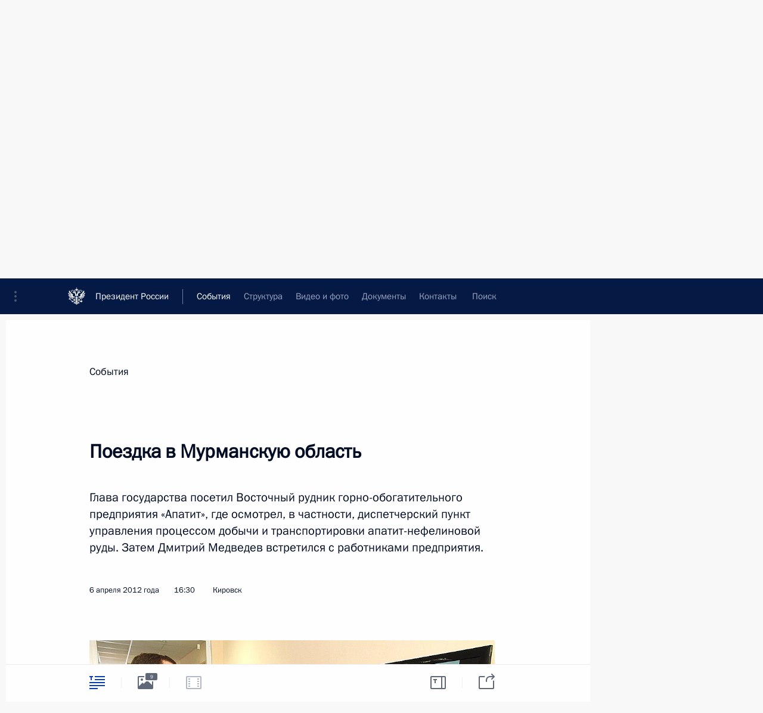

--- FILE ---
content_type: text/html; charset=UTF-8
request_url: http://www.kremlin.ru/events/president/news/14955
body_size: 37286
content:
<!doctype html> <!--[if lt IE 7 ]> <html class="ie6" lang="ru"> <![endif]--> <!--[if IE 7 ]> <html class="ie7" lang="ru"> <![endif]--> <!--[if IE 8 ]> <html class="ie8" lang="ru"> <![endif]--> <!--[if IE 9 ]> <html class="ie9" lang="ru"> <![endif]--> <!--[if gt IE 8]><!--> <html lang="ru" class="no-js" itemscope="itemscope" xmlns="http://www.w3.org/1999/xhtml" itemtype="http://schema.org/ItemPage" prefix="og: http://ogp.me/ns# video: http://ogp.me/ns/video# ya: http://webmaster.yandex.ru/vocabularies/"> <!--<![endif]--> <head> <meta charset="utf-8"/> <title itemprop="name">Поездка в Мурманскую область • Президент России</title> <meta name="description" content="Глава государства посетил Восточный рудник горно-обогатительного предприятия «Апатит», где осмотрел, в частности, диспетчерский пункт управления процессом добычи и транспортировки апатит-нефелиновой руды. Затем Дмитрий Медведев встретился с работниками предприятия."/> <meta name="keywords" content="Новости ,Выступления и стенограммы ,Деятельность Президента"/> <meta itemprop="inLanguage" content="ru"/> <meta name="msapplication-TileColor" content="#091a42"> <meta name="theme-color" content="#ffffff"> <meta name="theme-color" content="#091A42" />  <meta name="viewport" content="width=device-width,initial-scale=1,minimum-scale=0.7,ya-title=#061a44"/>  <meta name="apple-mobile-web-app-capable" content="yes"/> <meta name="apple-mobile-web-app-title" content="Президент России"/> <meta name="format-detection" content="telephone=yes"/> <meta name="apple-mobile-web-app-status-bar-style" content="default"/>  <meta name="msapplication-TileColor" content="#061a44"/> <meta name="msapplication-TileImage" content="/static/mstile-144x144.png"/> <meta name="msapplication-allowDomainApiCalls" content="true"/> <meta name="msapplication-starturl" content="/"/> <meta name="theme-color" content="#061a44"/> <meta name="application-name" content="Президент России"/>   <meta property="og:site_name" content="Президент России"/>  <meta name="twitter:site" content="@KremlinRussia"/>   <meta property="og:type" content="article"/>  <meta property="og:title" content="Поездка в Мурманскую область"/> <meta property="og:description" content="Глава государства посетил Восточный рудник горно-обогатительного предприятия «Апатит», где осмотрел, в частности, диспетчерский пункт управления процессом добычи и транспортировки апатит-нефелиновой руды. Затем Дмитрий Медведев встретился с работниками предприятия."/> <meta property="og:url" content="http://kremlin.ru/events/president/news/14955"/> <meta property="og:image" content="http://static.kremlin.ru/media/events/photos/medium/M8AqaKm9Zd9cDlA3vLLpMAcaoSqJdA28.jpeg"/>    <meta property="ya:ovs:adult" content="false"/>  <meta property="ya:ovs:upload_date" content="2012-04-06"/>      <meta name="twitter:card" content="summary"/>   <meta name="twitter:description" content="Глава государства посетил Восточный рудник горно-обогатительного предприятия «Апатит», где осмотрел, в частности, диспетчерский пункт управления процессом добычи и транспортировки апатит-нефелиновой руды. Затем Дмитрий Медведев встретился с работниками предприятия."/> <meta name="twitter:title" content="Поездка в Мурманскую область"/>    <meta name="twitter:image:src" content="http://static.kremlin.ru/media/events/photos/medium/M8AqaKm9Zd9cDlA3vLLpMAcaoSqJdA28.jpeg"/> <meta name="twitter:image:width" content="680"/> <meta name="twitter:image:height" content="420"/>           <link rel="icon" type="image/png" href="/static/favicon-32x32.png" sizes="32x32"/>   <link rel="icon" type="image/png" href="/static/favicon-96x96.png" sizes="96x96"/>   <link rel="icon" type="image/png" href="/static/favicon-16x16.png" sizes="16x16"/>    <link rel="icon" type="image/png" href="/static/android-chrome-192x192.png" sizes="192x192"/> <link rel="manifest" href="/static/ru/manifest.json"/>         <link rel="apple-touch-icon" href="/static/apple-touch-icon-57x57.png" sizes="57x57"/>   <link rel="apple-touch-icon" href="/static/apple-touch-icon-60x60.png" sizes="60x60"/>   <link rel="apple-touch-icon" href="/static/apple-touch-icon-72x72.png" sizes="72x72"/>   <link rel="apple-touch-icon" href="/static/apple-touch-icon-76x76.png" sizes="76x76"/>   <link rel="apple-touch-icon" href="/static/apple-touch-icon-114x114.png" sizes="114x114"/>   <link rel="apple-touch-icon" href="/static/apple-touch-icon-120x120.png" sizes="120x120"/>   <link rel="apple-touch-icon" href="/static/apple-touch-icon-144x144.png" sizes="144x144"/>   <link rel="apple-touch-icon" href="/static/apple-touch-icon-152x152.png" sizes="152x152"/>   <link rel="apple-touch-icon" href="/static/apple-touch-icon-180x180.png" sizes="180x180"/>               <link rel="stylesheet" type="text/css" media="all" href="/static/css/screen.css?ba15e963ac"/> <link rel="stylesheet" href="/static/css/print.css" media="print"/>  <!--[if lt IE 9]> <link rel="stylesheet" href="/static/css/ie8.css"/> <script type="text/javascript" src="/static/js/vendor/html5shiv.js"></script> <script type="text/javascript" src="/static/js/vendor/respond.src.js"></script> <script type="text/javascript" src="/static/js/vendor/Konsole.js"></script> <![endif]--> <!--[if lte IE 9]> <link rel="stylesheet" href="/static/css/ie9.css"/> <script type="text/javascript" src="/static/js/vendor/ierange-m2.js"></script> <![endif]--> <!--[if lte IE 6]> <link rel="stylesheet" href="/static/css/ie6.css"/> <![endif]--> <link rel="alternate" type="text/html" hreflang="en" href="http://en.kremlin.ru/events/president/news/14955"/>   <link rel="author" href="/about"/> <link rel="home" href="/"/> <link rel="search" href="/opensearch.xml" title="Президент России" type="application/opensearchdescription+xml"/> <link rel="image_src" href="http://static.kremlin.ru/media/events/photos/medium/M8AqaKm9Zd9cDlA3vLLpMAcaoSqJdA28.jpeg" /><link rel="canonical" href="http://kremlin.ru/events/president/news/14955" /> <script type="text/javascript">
window.config = {staticUrl: '/static/',mediaUrl: 'http://static.kremlin.ru/media/',internalDomains: 'kremlin.ru|uznai-prezidenta.ru|openkremlin.ru|президент.рф|xn--d1abbgf6aiiy.xn--p1ai'};
</script></head> <body class=" is-reading"> <div class="header" itemscope="itemscope" itemtype="http://schema.org/WPHeader" role="banner"> <div class="topline topline__menu"> <a class="topline__toggleaside" accesskey="=" aria-label="Меню портала" role="button" href="#sidebar" title="Меню портала"><i></i></a> <div class="topline__in"> <a href="/" class="topline__head" rel="home" accesskey="1" data-title="Президент России"> <i class="topline__logo"></i>Президент России</a> <div class="topline__togglemore" data-url="/mobile-menu"> <i class="topline__togglemore_button"></i> </div> <div class="topline__more"> <nav aria-label="Основное меню"> <ul class="nav"><li class="nav__item" itemscope="itemscope" itemtype="http://schema.org/SiteNavigationElement"> <a href="/events/president/news" class="nav__link is-active" accesskey="2" itemprop="url"><span itemprop="name">События</span></a> </li><li class="nav__item" itemscope="itemscope" itemtype="http://schema.org/SiteNavigationElement"> <a href="/structure/president" class="nav__link" accesskey="3" itemprop="url"><span itemprop="name">Структура</span></a> </li><li class="nav__item" itemscope="itemscope" itemtype="http://schema.org/SiteNavigationElement"> <a href="/multimedia/video" class="nav__link" accesskey="4" itemprop="url"><span itemprop="name">Видео и фото</span></a> </li><li class="nav__item" itemscope="itemscope" itemtype="http://schema.org/SiteNavigationElement"> <a href="/acts/news" class="nav__link" accesskey="5" itemprop="url"><span itemprop="name">Документы</span></a> </li><li class="nav__item" itemscope="itemscope" itemtype="http://schema.org/SiteNavigationElement"> <a href="/contacts" class="nav__link" accesskey="6" itemprop="url"><span itemprop="name">Контакты</span></a> </li> <li class="nav__item last" itemscope="itemscope" itemtype="http://schema.org/SiteNavigationElement"> <a class="nav__link nav__link_search" href="/search" accesskey="7" itemprop="url" title="Глобальный поиск по сайту"> <span itemprop="name">Поиск</span> </a> </li>  </ul> </nav> </div> </div> </div>  <div class="search"> <ul class="search__filter"> <li class="search__filter__item is-active"> <a class="search_without_filter">Искать на сайте</a> </li>   <li class="search__filter__item bank_docs"><a href="/acts/bank">или по банку документов</a></li>  </ul> <div class="search__in">   <form name="search" class="form search__form simple_search" method="get" action="/search" tabindex="-1" role="search" aria-labelledby="search__form__input__label"> <fieldset>  <legend> <label for="search__form__input" class="search__title_main" id="search__form__input__label">Введите запрос для поиска</label> </legend>  <input type="hidden" name="section" class="search__section_value"/> <input type="hidden" name="since" class="search__since_value"/> <input type="hidden" name="till" class="search__till_value"/> <span class="form__field input_wrapper"> <input type="text" name="query" class="search__form__input" id="search__form__input" lang="ru" accesskey="-"  required="required" size="74" title="Введите запрос для поиска" autocomplete="off" data-autocomplete-words-url="/_autocomplete/words" data-autocomplete-url="/_autocomplete"/> <i class="search_icon"></i> <span class="text_overflow__limiter"></span> </span> <span class="form__field button__wrapper">  <button id="search-simple-search-button" class="submit search__form__button">Найти</button> </span> </fieldset> </form>     <form name="doc_search" class="form search__form docs_search" method="get" tabindex="-1" action="/acts/bank/search"> <fieldset> <legend> Поиск по документам </legend>  <div class="form__field form__field_medium"> <label for="doc_search-title-or-number-input"> Название документа или его номер </label> <input type="text" name="title" id="doc_search-title-or-number-input" class="input_doc"  lang="ru" autocomplete="off"/> </div> <div class="form__field form__field_medium"> <label for="doc_search-text-input">Текст в документе</label> <input type="text" name="query" id="doc_search-text-input"  lang="ru"/> </div> <div class="form__field form__fieldlong"> <label for="doc_search-type-select">Вид документа</label> <div class="select2_wrapper"> <select id="doc_search-type-select" name="type" class="select2 dropdown_select"> <option value="" selected="selected"> Все </option>  <option value="3">Указ</option>  <option value="4">Распоряжение</option>  <option value="5">Федеральный закон</option>  <option value="6">Федеральный конституционный закон</option>  <option value="7">Послание</option>  <option value="8">Закон Российской Федерации о поправке к Конституции Российской Федерации</option>  <option value="1">Кодекс</option>  </select> </div> </div> <div class="form__field form__field_halflonger"> <label id="doc_search-force-label"> Дата вступления в силу...</label>   <div class="search__form__date period">      <a href="#" role="button" aria-describedby="doc_search-force-label" class="dateblock" data-target="#doc_search-force_since-input" data-min="1991-01-01" data-max="2028-10-16" data-value="2026-01-20" data-start-value="1991-01-01" data-end-value="2028-10-16" data-range="true">  </a> <a class="clear_date_filter hidden" href="#clear" role="button" aria-label="Сбросить дату"><i></i></a> </div>  <input type="hidden" name="force_since" id="doc_search-force_since-input" /> <input type="hidden" name="force_till" id="doc_search-force_till-input" />      </div> <div class="form__field form__field_halflonger"> <label>или дата принятия</label>   <div class="search__form__date period">      <a href="#" role="button" aria-describedby="doc_search-date-label" class="dateblock" data-target="#doc_search-date_since-input" data-min="1991-01-01" data-max="2026-01-20" data-value="2026-01-20" data-start-value="1991-01-01" data-end-value="2026-01-20" data-range="true">  </a> <a class="clear_date_filter hidden" href="#clear" role="button" aria-label="Сбросить дату"><i></i></a> </div>  <input type="hidden" name="date_since" id="doc_search-date_since-input" /> <input type="hidden" name="date_till" id="doc_search-date_till-input" />      </div> <div class="form__field form__fieldshort"> <button type="submit" class="submit search__form__button"> Найти документ </button> </div> </fieldset> <div class="pravo_link">Официальный портал правовой информации <a href="http://pravo.gov.ru/" target="_blank">pravo.gov.ru</a> </div> </form>   </div> </div>  <div class="topline_nav_mobile"></div>  </div> <div class="main-wrapper"> <div class="subnav-view" role="complementary" aria-label="Дополнительное меню"></div> <div class="wrapsite"> <div class="content-view" role="main"></div><div class="footer" id="footer" itemscope="itemscope" itemtype="http://schema.org/WPFooter"> <div class="footer__in"> <div role="complementary" aria-label="Карта портала"> <div class="footer__mobile"> <a href="/"> <i class="footer__logo_mob"></i> <div class="mobile_title">Президент России</div> <div class="mobile_caption">Версия официального сайта для мобильных устройств</div> </a> </div> <div class="footer__col col_mob"> <h2 class="footer_title">Разделы сайта Президента<br/>России</h2> <ul class="footer_list nav_mob"><li class="footer_list_item" itemscope="itemscope" itemtype="http://schema.org/SiteNavigationElement"> <a href="/events/president/news"  class="is-active" itemprop="url"> <span itemprop="name">События</span> </a> </li> <li class="footer_list_item" itemscope="itemscope" itemtype="http://schema.org/SiteNavigationElement"> <a href="/structure/president"  itemprop="url"> <span itemprop="name">Структура</span> </a> </li> <li class="footer_list_item" itemscope="itemscope" itemtype="http://schema.org/SiteNavigationElement"> <a href="/multimedia/video"  itemprop="url"> <span itemprop="name">Видео и фото</span> </a> </li> <li class="footer_list_item" itemscope="itemscope" itemtype="http://schema.org/SiteNavigationElement"> <a href="/acts/news"  itemprop="url"> <span itemprop="name">Документы</span> </a> </li> <li class="footer_list_item" itemscope="itemscope" itemtype="http://schema.org/SiteNavigationElement"> <a href="/contacts"  itemprop="url"> <span itemprop="name">Контакты</span> </a> </li>  <li class="footer__search footer_list_item footer__search_open" itemscope="itemscope" itemtype="http://schema.org/SiteNavigationElement"> <a href="/search" itemprop="url"> <i></i> <span itemprop="name">Поиск</span> </a> </li> <li class="footer__search footer_list_item footer__search_hidden" itemscope="itemscope" itemtype="http://schema.org/SiteNavigationElement"> <a href="/search" itemprop="url"> <i></i> <span itemprop="name">Поиск</span> </a> </li> <li class="footer__smi footer_list_item" itemscope="itemscope" itemtype="http://schema.org/SiteNavigationElement"> <a href="/press/announcements" itemprop="url" class="is-special"><i></i><span itemprop="name">Для СМИ</span></a> </li> <li class="footer_list_item" itemscope="itemscope" itemtype="http://schema.org/SiteNavigationElement"> <a href="/subscribe" itemprop="url"><i></i><span itemprop="name">Подписаться</span></a> </li> <li class="footer_list_item hidden_mob" itemscope="itemscope" itemtype="http://schema.org/SiteNavigationElement"> <a href="/catalog/glossary" itemprop="url" rel="glossary"><span itemprop="name">Справочник</span></a> </li> </ul> <ul class="footer_list"> <li class="footer__special" itemscope="itemscope" itemtype="http://schema.org/SiteNavigationElement"> <a href="http://special.kremlin.ru/events/president/news" itemprop="url" class="is-special no-warning"><i></i><span itemprop="name">Версия для людей с ограниченными возможностями</span></a> </li> </ul> <ul class="footer_list nav_mob"> <li itemscope="itemscope" itemtype="http://schema.org/SiteNavigationElement" class="language footer_list_item">   <a href="http://en.kremlin.ru/events/president/news/14955" rel="alternate" hreflang="en" itemprop="url" class=" no-warning"> <span itemprop="name"> English </span> </a> <meta itemprop="inLanguage" content="en"/>   </li> </ul> </div> <div class="footer__col"> <h2 class="footer_title">Информационные ресурсы<br/>Президента России</h2> <ul class="footer_list"> <li class="footer__currentsite footer_list_item" itemscope="itemscope" itemtype="http://schema.org/SiteNavigationElement"> <a href="/" itemprop="url">Президент России<span itemprop="name">Текущий ресурс</span> </a> </li> <li class="footer_list_item"> <a href="http://kremlin.ru/acts/constitution" class="no-warning">Конституция России</a> </li> <li class="footer_list_item"> <a href="http://flag.kremlin.ru/" class="no-warning" rel="external">Государственная символика</a> </li> <li class="footer_list_item"> <a href="https://letters.kremlin.ru/" class="no-warning" rel="external">Обратиться к Президенту</a> </li>  <li class="footer_list_item"> <a href="http://kids.kremlin.ru/" class="no-warning" rel="external"> Президент России —<br/>гражданам школьного возраста </a> </li> <li class="footer_list_item"> <a href="http://tours.kremlin.ru/" class="no-warning" rel="external">Виртуальный тур по<br/>Кремлю</a> </li>  <li class="footer_list_item"> <a href="http://putin.kremlin.ru/" class="no-warning" rel="external">Владимир Путин —<br/>личный сайт</a> </li>  <li class="footer_list_item"> <a href="http://nature.kremlin.ru" class="no-warning" rel="external"> Дикая природа России </a> </li>  </ul> </div> <div class="footer__col"> <h2 class="footer_title">Официальные сетевые ресурсы<br/>Президента России</h2> <ul class="footer_list"> <li class="footer_list_item"> <a href="https://t.me/news_kremlin" rel="me" target="_blank">Telegram-канал</a> </li>  <li class="footer_list_item"> <a href="https://max.ru/news_kremlin" rel="me" target="_blank"> MAX </a> </li> <li class="footer_list_item"> <a href="https://vk.com/kremlin_news" rel="me" target="_blank"> ВКонтакте </a> </li>  <li class="footer_list_item"> <a href="https://rutube.ru/u/kremlin/" rel="me" target="_blank">Rutube</a> </li> <li class="footer_list_item"> <a href="http://www.youtube.ru/user/kremlin" rel="me" target="_blank">YouTube</a> </li> </ul> </div>  <div class="footer__col footer__col_last"> <h2 class="footer_title">Правовая и техническая информация</h2> <ul class="footer_list technical_info"> <li class="footer_list_item" itemscope="itemscope" itemtype="http://schema.org/SiteNavigationElement"> <a href="/about" itemprop="url"> <span itemprop="name">О портале</span> </a> </li> <li class="footer_list_item" itemscope="itemscope" itemtype="http://schema.org/SiteNavigationElement"> <a href="/about/copyrights" itemprop="url"><span itemprop="name">Об использовании информации сайта</span></a> </li> <li class="footer_list_item" itemscope="itemscope" itemtype="http://schema.org/SiteNavigationElement"> <a href="/about/privacy" itemprop="url"><span itemprop="name">О персональных данных пользователей</span></a> </li> <li class="footer_list_item" itemscope="itemscope" itemtype="http://schema.org/SiteNavigationElement"> <a href="/contacts#mailto" itemprop="url"><span itemprop="name">Написать в редакцию</span></a> </li> </ul> </div> </div> <div role="contentinfo"> <div class="footer__license"> <p>Все материалы сайта доступны по лицензии:</p> <p><a href="http://creativecommons.org/licenses/by/4.0/deed.ru" hreflang="ru" class="underline" rel="license" target="_blank">Creative Commons Attribution 4.0 International</a></p> </div> <div class="footer__copy"><span class="flag_white">Администрация </span><span class="flag_blue">Президента России</span><span class="flag_red">2026 год</span> </div> </div> <div class="footer__logo"></div> </div> </div> </div> </div> <div class="gallery__wrap"> <div class="gallery__overlay"></div> <div class="gallery" role="complementary" aria-label="Полноэкранная галерея"></div> </div> <div class="read" role="complementary" aria-label="Материал для чтения" data-href="http://www.kremlin.ru/events/president/news/14955" data-stream-url="/events/president/news/by-date/06.04.2012"> <div class="read__close_wrapper"> <a href="/events/president/news/by-date/06.04.2012" class="read__close" title="Нажмите Esc, чтобы закрыть"><i></i></a> </div> <div class="read__scroll" role="tabpanel"> <article class="read__in hentry h-entry" itemscope="itemscope" itemtype="http://schema.org/NewsArticle" id="event-14955" role="document" aria-describedby="read-lead"> <div class="read__content"> <div class="read__top">  <div class="width_limiter"> <a href="/events/president/news" class="read__categ" rel="category" data-info="Открыть">События</a> <h1 class="entry-title p-name" itemprop="name">Поездка в Мурманскую область</h1> <div class="read__lead entry-summary p-summary" itemprop="description" role="heading" id="read-lead">  <div><p>Глава государства посетил Восточный рудник горно-обогатительного предприятия «Апатит», где осмотрел, в частности, диспетчерский пункт управления процессом добычи и транспортировки апатит-нефелиновой руды. Затем Дмитрий Медведев встретился с работниками предприятия.</p></div>   </div> <div class="read__meta"><time class="read__published" datetime="2012-04-06" itemprop="datePublished">6 апреля 2012 года</time>  <div class="read__time">16:30</div>  <div class="read__place p-location"><i></i>Кировск</div> <meta itemprop="inLanguage" content="ru"/> </div> </div> </div> <div class="entry-content e-content read__internal_content" itemprop="articleBody">       <div class="slider masha-ignore" id="slider-2105" role="listbox"><div class="slider__slides"  data-cycle-caption-template="{{slideNum}} из {{slideCount}}" data-cycle-starting-slide="0">    <div class="slide starting-slide" data-cycle-desc="Дмитрий Медведев осмотрел диспетчерский пункт управления процессом добычи и транспортировки апатит-нефелиновой руды Восточного рудника горно-обогатительного предприятия «Апатит»."> <div class="slider__block" data-text="Дмитрий Медведев осмотрел диспетчерский пункт управления процессом добычи и транспортировки апатит-нефелиновой руды Восточного рудника горно-обогатительного предприятия «Апатит»."> <img    src="http://static.kremlin.ru/media/events/photos/big/NHHXVhAtoPR29EBVMYgDNcUYOHGs6WAx.jpeg" srcset="http://static.kremlin.ru/media/events/photos/big2x/2sjkY4EOr8lxj4R4zJvXBfdHxgrlcmm0.jpeg 2x" style="background:rgb(250, 227, 193);background:linear-gradient(180deg, #fae3c1 0%, rgba(250,227,193,0) 100%),linear-gradient(90deg, #39352f 0%, rgba(57,53,47,0) 100%),linear-gradient(0deg, #cc9a49 0%, rgba(204,154,73,0) 100%),linear-gradient(270deg, #6d84d6 0%, rgba(109,132,214,0) 100%);"    width="940" height="580"  data-text="Дмитрий Медведев осмотрел диспетчерский пункт управления процессом добычи и транспортировки апатит-нефелиновой руды Восточного рудника горно-обогатительного предприятия «Апатит»." alt="Дмитрий Медведев осмотрел диспетчерский пункт управления процессом добычи и транспортировки апатит-нефелиновой руды Восточного рудника горно-обогатительного предприятия «Апатит»." class="" id="photo-11837" itemprop="contentUrl" data-cycle-desc="Дмитрий Медведев осмотрел диспетчерский пункт управления процессом добычи и транспортировки апатит-нефелиновой руды Восточного рудника горно-обогатительного предприятия «Апатит»."/> <meta itemprop="thumbnailUrl" content="http://static.kremlin.ru/media/events/photos/small/Lv562MlKiy8Umu48ySezCGd9HSzjRgwl.jpeg"/> <meta itemprop="datePublished" content="2012-04-06"/> </div> </div>   <div class="slide" data-cycle-desc="Встреча с работниками горно-обогатительного предприятия «Апатит»."> <div class="slider__block" data-text="Встреча с работниками горно-обогатительного предприятия «Апатит»."> <img    src="http://static.kremlin.ru/media/events/photos/big/imbS8kF53W5MEXFMX3CUxiYFp9EWteY3.jpeg" srcset="http://static.kremlin.ru/media/events/photos/big2x/FNa2BU0BYpP9IVbUZR3yxvnZUI8djuyy.jpeg 2x" style="background:rgb(208, 204, 193);background:linear-gradient(270deg, #d0ccc1 0%, rgba(208,204,193,0) 100%),linear-gradient(180deg, #80706b 0%, rgba(128,112,107,0) 100%),linear-gradient(90deg, #62514d 0%, rgba(98,81,77,0) 100%),linear-gradient(0deg, #24232e 0%, rgba(36,35,46,0) 100%);"    width="940" height="580"  data-text="Встреча с работниками горно-обогатительного предприятия «Апатит»." alt="Встреча с работниками горно-обогатительного предприятия «Апатит»." class="" id="photo-11838" itemprop="contentUrl" data-cycle-desc="Встреча с работниками горно-обогатительного предприятия «Апатит»."/> <meta itemprop="thumbnailUrl" content="http://static.kremlin.ru/media/events/photos/small/FY5wHAh72gJTYAP2xsOKBbckRTfF39rl.jpeg"/> <meta itemprop="datePublished" content="2012-04-06"/> </div> </div>   <div class="slide" data-cycle-desc="Встреча с работниками горно-обогатительного предприятия «Апатит»."> <div class="slider__block" data-text="Встреча с работниками горно-обогатительного предприятия «Апатит»."> <img    src="http://static.kremlin.ru/media/events/photos/big/SwzYIkBKmuGRFfN8aOlsFfQSuQ14XlOA.jpeg" srcset="http://static.kremlin.ru/media/events/photos/big2x/KoasVbmDD0mjsR4jpw17QvFvEfmVrmRN.jpeg 2x" style="background:rgb(237, 240, 247);background:linear-gradient(270deg, #edf0f7 0%, rgba(237,240,247,0) 100%),linear-gradient(0deg, #bad0f2 0%, rgba(186,208,242,0) 100%),linear-gradient(90deg, #2c3143 0%, rgba(44,49,67,0) 100%),linear-gradient(180deg, #93a1b0 0%, rgba(147,161,176,0) 100%);"    width="940" height="580"  data-text="Встреча с работниками горно-обогатительного предприятия «Апатит»." alt="Встреча с работниками горно-обогатительного предприятия «Апатит»." class="" id="photo-11839" itemprop="contentUrl" data-cycle-desc="Встреча с работниками горно-обогатительного предприятия «Апатит»."/> <meta itemprop="thumbnailUrl" content="http://static.kremlin.ru/media/events/photos/small/AlWsBCdCWMyzm4zPSjzo8yJQLPTsDATT.jpeg"/> <meta itemprop="datePublished" content="2012-04-06"/> </div> </div>   <div class="slide" data-cycle-desc="На встрече с работниками горно-обогатительного предприятия «Апатит»."> <div class="slider__block slider__block_vertical" data-text="На встрече с работниками горно-обогатительного предприятия «Апатит»."> <img    src="http://static.kremlin.ru/media/events/photos/big/75rtJBdDOsxwbh03Y98544PnGD0qHdGq.jpeg" srcset="http://static.kremlin.ru/media/events/photos/big2x/mY694iwMpSKWrecgDilsEopqnDJyecZi.jpeg 2x" style="background:rgb(246, 238, 225);background:linear-gradient(270deg, #f6eee1 0%, rgba(246,238,225,0) 100%),linear-gradient(0deg, #73513d 0%, rgba(115,81,61,0) 100%),linear-gradient(90deg, #272931 0%, rgba(39,41,49,0) 100%),linear-gradient(180deg, #9f7663 0%, rgba(159,118,99,0) 100%);"    width="446" height="580"  data-text="На встрече с работниками горно-обогатительного предприятия «Апатит»." alt="На встрече с работниками горно-обогатительного предприятия «Апатит»." class="vertical" id="photo-11840" itemprop="contentUrl" data-cycle-desc="На встрече с работниками горно-обогатительного предприятия «Апатит»."/> <meta itemprop="thumbnailUrl" content="http://static.kremlin.ru/media/events/photos/small/s4gcYhPtPoUEBDOsdOrxA3GfwkZW7h2O.jpeg"/> <meta itemprop="datePublished" content="2012-04-06"/> </div> </div>   <div class="slide" data-cycle-desc="Встреча с работниками горно-обогатительного предприятия «Апатит»."> <div class="slider__block slider__block_vertical" data-text="Встреча с работниками горно-обогатительного предприятия «Апатит»."> <img    src="http://static.kremlin.ru/media/events/photos/big/zt4CLCujoB7xoCLkR3TUpEiIyMlzISz3.jpeg" srcset="http://static.kremlin.ru/media/events/photos/big2x/A4uuLg6LgRkBGhUFSG5AWL3Qcy8Kweor.jpeg 2x" style="background:rgb(24, 24, 34);background:linear-gradient(90deg, #181822 0%, rgba(24,24,34,0) 100%),linear-gradient(180deg, #abb3b9 0%, rgba(171,179,185,0) 100%),linear-gradient(0deg, #66615c 0%, rgba(102,97,92,0) 100%),linear-gradient(270deg, #fbf8ef 0%, rgba(251,248,239,0) 100%);"    width="400" height="580"  data-text="Встреча с работниками горно-обогатительного предприятия «Апатит»." alt="Встреча с работниками горно-обогатительного предприятия «Апатит»." class="vertical" id="photo-11841" itemprop="contentUrl" data-cycle-desc="Встреча с работниками горно-обогатительного предприятия «Апатит»."/> <meta itemprop="thumbnailUrl" content="http://static.kremlin.ru/media/events/photos/small/MGf5fkKLopPwhFOlQqr4oIwGB9igvpyp.jpeg"/> <meta itemprop="datePublished" content="2012-04-06"/> </div> </div>   <div class="slide" data-cycle-desc="С работниками горно-обогатительного предприятия «Апатит»."> <div class="slider__block" data-text="С работниками горно-обогатительного предприятия «Апатит»."> <img    src="http://static.kremlin.ru/media/events/photos/big/32ZR3r2CQicYPcIAUncG9WsYhCfMCBAd.jpeg" srcset="http://static.kremlin.ru/media/events/photos/big2x/BBCtdkAkE1NPQ2n0lDMLJIuAnH0s1mkN.jpeg 2x" style="background:rgb(28, 26, 39);background:linear-gradient(90deg, #1c1a27 0%, rgba(28,26,39,0) 100%),linear-gradient(180deg, #b0b7a9 0%, rgba(176,183,169,0) 100%),linear-gradient(0deg, #736059 0%, rgba(115,96,89,0) 100%),linear-gradient(270deg, #fff4e9 0%, rgba(255,244,233,0) 100%);"    width="940" height="580"  data-text="С работниками горно-обогатительного предприятия «Апатит»." alt="С работниками горно-обогатительного предприятия «Апатит»." class="" id="photo-11843" itemprop="contentUrl" data-cycle-desc="С работниками горно-обогатительного предприятия «Апатит»."/> <meta itemprop="thumbnailUrl" content="http://static.kremlin.ru/media/events/photos/small/c8aDmBc7fmhyDDYexca92VTwMDaANz45.jpeg"/> <meta itemprop="datePublished" content="2012-04-06"/> </div> </div>   <div class="slide" data-cycle-desc="Во время посещения Восточного рудника горно-обогатительного предприятия «Апатит»."> <div class="slider__block" data-text="Во время посещения Восточного рудника горно-обогатительного предприятия «Апатит»."> <img    src="http://static.kremlin.ru/media/events/photos/big/YD9dOMvfRQJQkQY6ZsZAClWPZePEngHZ.jpeg" srcset="http://static.kremlin.ru/media/events/photos/big2x/AEJBUqC7frAo57VYAPAPh5Ay8h6DrSG2.jpeg 2x" style="background:rgb(236, 255, 254);background:linear-gradient(180deg, #ecfffe 0%, rgba(236,255,254,0) 100%),linear-gradient(0deg, #331505 0%, rgba(51,21,5,0) 100%),linear-gradient(270deg, #7189aa 0%, rgba(113,137,170,0) 100%),linear-gradient(90deg, #d4a238 0%, rgba(212,162,56,0) 100%);"    width="940" height="580"  data-text="Во время посещения Восточного рудника горно-обогатительного предприятия «Апатит»." alt="Во время посещения Восточного рудника горно-обогатительного предприятия «Апатит»." class="" id="photo-11845" itemprop="contentUrl" data-cycle-desc="Во время посещения Восточного рудника горно-обогатительного предприятия «Апатит»."/> <meta itemprop="thumbnailUrl" content="http://static.kremlin.ru/media/events/photos/small/AeEGc0WyhxxFmmevAg1Ihiikuf7AEUNq.jpeg"/> <meta itemprop="datePublished" content="2012-04-06"/> </div> </div>   <div class="slide" data-cycle-desc="Во время посещения Восточного рудника горно-обогатительного предприятия «Апатит»."> <div class="slider__block" data-text="Во время посещения Восточного рудника горно-обогатительного предприятия «Апатит»."> <img    src="http://static.kremlin.ru/media/events/photos/big/7EX1ZjcKyeLvcEyxp1QuRr5dFdVG4hDg.jpeg" srcset="http://static.kremlin.ru/media/events/photos/big2x/6TjRxBwtcXOF6cDnrXM7pgyRmGglB6NB.jpeg 2x" style="background:rgb(76, 74, 66);background:linear-gradient(0deg, #4c4a42 0%, rgba(76,74,66,0) 100%),linear-gradient(180deg, #e7fcfe 0%, rgba(231,252,254,0) 100%),linear-gradient(90deg, #b4c3cd 0%, rgba(180,195,205,0) 100%),linear-gradient(270deg, #8ca1b9 0%, rgba(140,161,185,0) 100%);"    width="940" height="580"  data-text="Во время посещения Восточного рудника горно-обогатительного предприятия «Апатит»." alt="Во время посещения Восточного рудника горно-обогатительного предприятия «Апатит»." class="" id="photo-11846" itemprop="contentUrl" data-cycle-desc="Во время посещения Восточного рудника горно-обогатительного предприятия «Апатит»."/> <meta itemprop="thumbnailUrl" content="http://static.kremlin.ru/media/events/photos/small/BJWqZM5t9xkDhRSvBj9pAdVZRA6WdA0D.jpeg"/> <meta itemprop="datePublished" content="2012-04-06"/> </div> </div>   <div class="slide" data-cycle-desc="Во время посещения Восточного рудника горно-обогатительного предприятия «Апатит»."> <div class="slider__block" data-text="Во время посещения Восточного рудника горно-обогатительного предприятия «Апатит»."> <img    src="http://static.kremlin.ru/media/events/photos/big/vISWnLuEf49vltZm2gqAslQhB0L21kp0.jpeg" srcset="http://static.kremlin.ru/media/events/photos/big2x/gi0DihXQAuOm3uDb1P9yPmuYfM9jo576.jpeg 2x" style="background:rgb(255, 217, 116);background:linear-gradient(180deg, #ffd974 0%, rgba(255,217,116,0) 100%),linear-gradient(270deg, #374e7c 0%, rgba(55,78,124,0) 100%),linear-gradient(0deg, #8e3d06 0%, rgba(142,61,6,0) 100%),linear-gradient(90deg, #a6acb9 0%, rgba(166,172,185,0) 100%);"    width="940" height="580"  data-text="Во время посещения Восточного рудника горно-обогатительного предприятия «Апатит»." alt="Во время посещения Восточного рудника горно-обогатительного предприятия «Апатит»." class="" id="photo-11844" itemprop="contentUrl" data-cycle-desc="Во время посещения Восточного рудника горно-обогатительного предприятия «Апатит»."/> <meta itemprop="thumbnailUrl" content="http://static.kremlin.ru/media/events/photos/small/ExFteZaBMPV8WmW4RW8RA9BLSZEsXRdq.jpeg"/> <meta itemprop="datePublished" content="2012-04-06"/> </div> </div>  <div class="slider__next" role="button"><i></i></div> <div class="slider__prev" role="button"><i></i></div> </div> <div class="slider__description"> <div class="slider_caption"></div> <div class="slider_overlay"></div> </div> </div>      <div class="read__cut read__cut_full_size masha-ignore" role="complementary" aria-labelledby="7637-cut"> <div class="cut"> <h3 class="cut__title" id="7637-cut">Смотрите также</h3>   <div class="cut__description">  <a href="/supplement/1197" class="cut__item" target="_blank">Участники встречи с работниками горно-обогатительного предприятия «Апатит»</a> <div class="cut__date">6 апреля 2012 года</div>   </div>   <div class="cut__description">  <a href="/events/president/news/14956" class="cut__item" target="_blank">Рабочая встреча с временно исполняющей обязанности губернатора Мурманской области Мариной Ковтун</a> <div class="cut__date">6 апреля 2012 года</div>  </div>  </div> </div><p class="transcript-p-hidden"><b>* * *</b></p> <p class="transcript-p-hidden"><i>Стенографический отчёт о встрече с работниками горно-обогатительного предприятия «Апатит»</i></p> <p class="person_0 theme_15"><b>Д.Медведев:</b> Добрый день! Я всех приветствую. Очень рад у вас побывать.</p> <p class="person_0 theme_15">Не скрою, очень интересно, потому что я в разных местах бывал, но у вас на предприятии первый раз. И конечно, то, как организована работа, поражает: и масштабы, и пейзажи, но самое главное – труд людей, которые в сложнейших условиях занимаются делом – и делают это высокопрофессионально и, конечно, с использованием самой передовой техники.</p> <p class="person_0 theme_15">Условия труда у вас сложные, в то же время предприятие очень важное, потому что это предприятие создаёт, в конечном счёте, основу для работы нашего аграрного сектора, создаёт основу для производства удобрений, других компонентов. Но здесь дело не только в том, что вы производите, но и в том, что для нашего Севера это градообразующее предприятие, которое помогает жить двум городам: и Кировску, и Апатитам. И конечно, практически все, кто живёт в этих городах, работают в той или иной степени на этом предприятии.</p> <p class="person_0 theme_15">Наверное, есть и соответствующие проблемы, есть и неплохие перспективы, потому что за последние годы всё‑таки производство развивалось, я это вижу: вижу и по бумагам, и по диспетчерской, которую мне только что показали, которая действительно абсолютно современная, и по технике, которая используется. Надеюсь, что всё это отражается и на зарплате, но об этом вы мне сами, наверное, расскажете: насколько сейчас хорошие условия труда, и насколько приемлемы условия для отдыха, для самореализации, для того, чтобы семьи себя комфортно чувствовали. Потому что для нас очень важно, чтобы наши предприятия: такие, как ваша компания «Апатит», другие предприятия, находящиеся на Севере, – не исчезали, а развивались, чтобы люди сюда приезжали работать, чтобы не было оттока населения, чтобы здесь строились новые дома, возникали новые семьи и, в конечном счёте, наши богатства приносили прибыль нашей стране и достаток нашим семьям.</p> <p class="person_0 theme_15">На этом я завершу свою вступительную речь, потому что мне гораздо интересней было бы послушать вас о том, как вы живёте, какие у вас есть проблемы – и производственные, и социальные. Всех приглашаю к разговору.</p> <p class="person_0">Вместе со мной приехала исполняющая обязанности губернатора. <i>(Обращаясь к исполняющей обязанности губернатора Мурманской области М.Ковтун.)</i> Марина Васильевна, я так понимаю, это для Вас практически первая поездка.</p> <p class="person_1"><b>М.Ковтун:</b> В этом качестве, конечно, первая.</p> <p class="person_0"><b>Д.Медведев:</b> Так что если я на какие‑то вопросы не смогу ответить, я буду переадресовывать к исполняющей обязанности губернатора.</p> <p class="person_0">Пожалуйста, всех приглашаю к разговору.</p> <p class="person_0">И огромное спасибо за погоду, потому что всегда, когда собираешься к вам, думаешь: или самолёт не сядет, или просто будет сдувать. Погода шикарная, никакого сравнения с Москвой: у вас настоящая весна.</p> <p><b>Реплика:</b> Мы старались.</p> <p class="person_0"><b>Д.Медведев:</b> Спасибо! Хорошо работали.</p> <p class="person_0">Пожалуйста, прошу.</p> <blockquote> <p>Очень важно, чтобы наши предприятия, находящиеся на Севере, не исчезали, а развивались, чтобы люди сюда приезжали работать, чтобы здесь строились новые дома, возникали новые семьи и, в конечном счёте, наши богатства приносили прибыль нашей стране и достаток нашим семьям.</p> </blockquote> <p class="person_3 theme_16"><b>И.Карякин: </b>Разрешите тогда я начну. Карякин Игорь Анатольевич, директор по финансам.</p> <p class="person_3 theme_16">В июне текущего года Россия юридически оформит свои отношения по вступлению во Всемирную торговую организацию. Эксперты в целом положительно расценивают баланс интересов при вступлении России в ВТО, однако экспортным предприятиям России потребуется сильная юридическая поддержка, увеличение возможностей и улучшение условий на внешних рынках сбыта.</p> <p class="person_3 theme_16">Как должна измениться методология ценообразования апатитового концентрата с учётом вступления России ВТО при реализации на внутренний рынок?</p> <p class="person_0 theme_16"><b>Д.Медведев:</b> Сложные вопросы задаёте.</p> <p class="theme_16"><b>Реплика:</b> На то и директор по финансам.</p> <p class="person_0 theme_16"><b>Д.Медведев:</b> Я, конечно, не смогу сейчас нарисовать, как должна измениться методология расчёта стоимости апатитового концентрата, но могу указать на несколько существенных позиций по этому поводу.</p> <p class="person_0 theme_16">Мы как раз с директором на эту тему рассуждали и с исполняющим обязанности Министра, который здесь присутствует, он же председатель совета директоров вашей большой компании.</p> <p class="person_0 theme_16">Конечно, вступление в ВТО, как Вы абсолютно верно, Игорь Анатольевич, сказали, – это не какая‑то страшилка. Это в конечном счёте создаст для всей нашей экономики новые конкурентные условия. Потому что, если мы хотим жить и развиваться как весь современный мир, соответственно, чтобы у нас была современная техника и адекватные зарплаты, мы должны жить по определённым правилам.</p> <p class="person_0 theme_16">Именно поэтому было принято решение о вступлении в ВТО. Конечно, непростое решение, потому что мы потратили на него силы, мы потратили определённую энергию в течение долгого времени, и мы к этому готовились. Подготавливали свою нормативную базу для того, чтобы смягчить последствия вступления в ВТО для целого ряда компаний, которые могут быть в той или иной степени затронутыми переходом на международные стандарты по расчёту стоимости, по антимонопольному регулированию, по отказу от дотаций и так далее.</p> <p class="person_0 theme_16">Применительно к той ситуации, которая сложилась в вашей сфере, в вашей отрасли. Как я понимаю, в принципе сейчас есть возможность сделать переход к правилам, которые будут применяться и в этой сфере, достаточно спокойным и безболезненным, то есть буквально за год, за два практически выравнять условия и добиться того, что, соответственно, без какой‑либо дополнительной поддержки вы будете работать на нормальных и абсолютно приемлемых коммерческих условиях.</p> <p class="person_0 theme_16">Но для этого, наверное, нужно будет пересмотреть некоторые нормативы и, с другой стороны, залезть, как я понимаю, в себестоимость продукции, посмотреть, что можно сделать не только на цикле добычи, но и на цикле передела. Иными словами, каким образом перераспределить доходы между добывающими предприятиями и перерабатывающими предприятиями. В этом случае рентабельность и, собственно, основные экономические показатели должны быть абсолютно приемлемыми, даже хорошими.</p> <p class="person_0 theme_16">И второе. Соответственно, вступление в ВТО должно сопровождаться, конечно, и мерами поддержки. В качестве одной из таких мер поддержки, как я понимаю, рассматривается вопрос о том, чтобы техника, которую вы приобретаете, ввозилась на более льготных основаниях. Это очень важно, потому что ваша техника дорогая.</p> <p class="person_0 theme_16">Любой «БелАЗ» стоит практически под миллион долларов, да? Больше миллиона долларов. И, конечно, с «БелАЗом», может быть, история отдельная, потому что у нас теперь Таможенный союз, мы, по сути, в одном таможенном пространстве находимся, но и по другим иностранным агрегатам государство будет помогать, чтобы эта техника доставалась вам дешевле.</p> <blockquote> <p>Вступление в ВТО в конечном счёте создаст для всей нашей экономики новые конкурентные условия. Потому что, если мы хотим жить и развиваться как весь современный мир, чтобы у нас была современная техника и адекватные зарплаты, мы должны жить по определённым правилам.</p> </blockquote> <p class="person_0">Пожалуй, на этом я бы ограничился.</p> <p class="person_4 theme_17"><b>А.Кузьменко:</b> Кузьменко Анастасия Андреевна, маркшейдер Восточного рудника ОАО «Апатит».</p> <p class="person_4 theme_17">По уровню оснащённости у нас в Хибинах роддом и больница одни из самых лучших в области. Объём внебюджетного финансирования практически сравнялся с объёмом бюджетного. Но существует такая проблема, как нехватка молодых врачей.</p> <p class="person_4 theme_17">Закончив обучение, они все остаются в больших городах и возвращаться сюда не хотят. Можно ли вернуть систему распределения узких специалистов после окончания вузов или принять программы по стимулированию их работы в области?</p> <p class="person_0 theme_17"><b>Д.Медведев:</b> А кого не хватает реально из узких специалистов?</p> <p class="person_4 theme_17"><b>А.Кузьменко:</b> Ревматолога нет у нас, кардиолога как такового нет у нас, терапевтов очень не хватает.</p> <p class="person_0 theme_17"><b>Д.Медведев:</b> Это можно решить и прямым поручением. Я к губернатору обращаюсь – здесь нужно просто отрегулировать внутри самой области. Но если говорить о ситуации в целом, то Вы правы: по стране у нас эта проблема существует.</p> <p class="person_0 theme_17">По распределению. Мне уже неоднократно приходилось на эту тему комментарии давать, ещё раз это сделаю. В принципе все здесь присутствующие (особенно молодёжь я имею в виду, не люди моего возраста и старше, а молодёжь) знают, что от такого распределения, как было раньше, мы отказались. В этом есть и плюсы, и минусы, потому что далеко не всегда люди бюджетных профессий, бюджетных специальностей, те же самые врачи, едут работать в удалённые регионы нашей страны, в труднодоступные точки.</p> <p class="person_0 theme_17">Поэтому мы сейчас должны будем создать такую систему, которая не будет означать планового распределения. Сейчас человека невозможно прикрепить так, как это было раньше, а раньше, я вам могу сказать, это так выглядело. Оканчиваешь университет, тебе говорят: едешь работать, например, в Кировск. Ты говоришь: нет, я не поеду. Тебе говорят: поедешь, милок. Сейчас так невозможно сделать.</p> <p class="person_0 theme_17">Но можно сделать таким образом, чтобы при поступлении на бюджетные места с соответствующими специалистами (будь то инженеры, врачи) заключались договоры. Подчёркиваю, речь идёт о бюджетных местах. Когда ты сам платишь за обучение, здесь вопросов нет. Сам заплатил – сам хозяин своей судьбы.</p> <p class="person_0 theme_17">Но если за тебя государство заплатило или предприятие, то по этому договору ты должен быть на рабочем месте в течение, допустим, трёх лет по месту, которое тебя направляло, или по тому месту, которое государство считает важным и правильным. Это на основании договора.</p> <p class="person_0 theme_17">Если выпускник отказывается, то тогда он должен возместить стоимость обучения. Это единственный способ. И мне кажется, он вполне справедливый. Надо просто активнее его внедрять на бюджетные места в университетах, в институтах. И тогда будет эффект.</p> <p class="person_4 theme_17"><b>А.Кузьменко:</b> Спасибо.</p> <p class="person_0 theme_17"><b>Д.Медведев:</b> А насчёт ревматолога и кардиолога – я попросил бы Марину Васильевну [Ковтун] подключиться.</p> <p class="person_1 theme_17"><b>М.Ковтун:</b> Я могу это сделать, но это Кировска и Апатитов касается. У нас в нескольких городах Кольского полуострова обеспеченность кадрами, медицинскими специалистами достаточно низкая. Не хотят в «отдалёнке» работать, и зарплата не устраивает.</p> <p class="person_0 theme_17"><b>Д.Медведев:</b> Какая зарплата сейчас у медиков?</p> <blockquote> <p>Мы должны создать такую систему, которая не будет означать планового распределения. Но можно сделать таким образом, чтобы при поступлении на бюджетные места с соответствующими специалистами заключались договоры. Если за тебя государство заплатило, то по этому договору ты должен быть на рабочем месте, которое государство считает важным и правильным.</p> </blockquote> <p class="person_1 theme_17"><b>М.Ковтун:</b> Разная. Это зависит от того, какая нагрузка.</p> <p class="person_0 theme_17"><b>Д.Медведев:</b> В среднем всё‑таки сколько?</p> <p class="person_4 theme_17"><b>А.Кузьменко:</b> 15–20.</p> <p class="person_1 theme_17"><b>М.Ковтун:</b> 15–18, это маленькие деньги.</p> <p class="person_0 theme_17"><b>Д.Медведев:</b> Это мало для Кольского полуострова, совсем мало.</p> <p class="person_1 theme_17"><b>М.Ковтун:</b> Молодёжи, конечно, очень тяжело. Поэтому сейчас программа обеспечения квартирами внедряется, дают муниципальное жильё и позволяют осесть, но этого всё равно мало, нужно больше стимулировать. Если на бюджетные деньги выучился, то бюджету помогай. Это прямая следственная связь. Думаю, что это очень хорошо было бы.</p> <p class="person_0 theme_17"><b>Д.Медведев:</b> Вы это просто внедряйте в ваших вузах. Это очевидная вещь. Но это нужно делать и по всей стране. Конечно, это вопрос не к губернатору, а вопрос к системе образования в целом. А здесь помогите, постарайтесь найти специалистов.</p> <p class="person_1"><b>М.Ковтун:</b> Хорошо.</p> <p class="person_0"><b>Д.Медведев:</b> Пожалуйста.</p> <p class="person_5 theme_18"><b>Е.Петрушкин:</b> Машинист экскаватора рудника Восточный Петрушкин Евгений Геннадьевич.</p> <p class="person_5 theme_18">Затраты на содержание ЖКХ в районе Крайнего Севера довольно‑таки значительные, и порой управляющим компаниям, ТСЖ не хватает средств, скажем так, для зимних условий содержания жилья, уборки снега, территорий, сосульки те же – всё это знакомо.</p> <p class="person_5 theme_18">В местном бюджете, конечно, деньги существуют, но как‑то помочь в этом деле невозможно. Может быть, какую‑то программу посмотреть, например, в помощь именно управляющим компаниям, ТСЖ, потому что техники нет, того нет, Крайний Север, затраты совсем не как в Краснодаре, скажем так.</p> <p class="person_0 theme_18"><b>Д.Медведев:</b> Вопрос, конечно, абсолютно справедливый, потому что далеко не все управляющие компании для этого имеют средства, как и товарищества собственников жилья. Но, скажем откровенно, некоторые из них работают более активно, некоторые из них работают послабее. У вас два города, они относительно небольшие по размеру. Я не знаю, сколько у вас управляющих компаний, но, наверное, точно не одна.</p> <p class="person_5 theme_18"><b>Е.Петрушкин:</b> Да, конечно.</p> <p class="person_0 theme_18"><b>Д.Медведев:</b> Явно не одна, и тоже, наверное, есть разница. Но в принципе по действующим правилам они должны за счёт в том числе собственных поступлений содержать и сам жилищный фонд, и придомовую территорию. На муниципалитет эта обязанность распространяется только в той доле, в которой это касается самого муниципального жилья. А если жильё уже частное, тогда, собственно, это уже немножко другая конструкция.</p> <p class="person_0 theme_18">А вы сами‑то живёте в муниципальном доме или в частном?</p> <blockquote> <p>Нужно делать всё для того, чтобы влиять на тарифообразование, особенно на Крайнем Севере. У вас очень большая зависимость от поставки мазута, и это просто бич, больное место для Мурманской области.</p> </blockquote> <p class="person_5 theme_18"><b>Е.Петрушкин:</b> Откуда? Нет, квартиры у всех приватизированные.</p> <p class="person_0 theme_18"><b>Д.Медведев:</b> То есть, иными словами…</p> <p class="person_5 theme_18"><b>Е.Петрушкин: </b>Муниципального жилья, я скажу, в доме, думаю…</p> <p class="person_0 theme_18"><b>Д.Медведев:</b> Практически нет.</p> <p class="person_5 theme_18"><b>Е.Петрушкин:</b> Единицы, то есть, может, одна квартира на 120-квартирный дом, например. И какие будут средства с местного бюджета выделены этому дому?</p> <p class="person_0 theme_18"><b>Д.Медведев:</b> Думаю, что практически никакие с учётом того, как этот бюджет выглядит. Здесь задача двуединая. Всё равно нужно местными бюджетами заниматься. Мы сейчас пытаемся изменить доходную базу местных бюджетов просто для того, чтобы они были более насыщенными, для того чтобы часть определённых налоговых источников, которые, допустим, остаются в федеральном бюджете, или иначе как‑то перераспределялись, доходили до муниципалитетов. Сейчас такая программа готовится… Не программа, это изменение в закон. Надеюсь, что это будет принято и частично поможет.</p> <p class="person_0 theme_18">С другой стороны, надо и самим управляющим компаниям крутиться, что называется, и правильно договоры заключать, деньги считать, потому что это, знаете, вопрос, в общем, счётный. И в том числе, кстати, вопрос самих людей, которые живут, – контролировать эти же самые управляющие компании, потому как, надеюсь, у вас этого нет, во всяком случае, в той ситуации, о которой Вы говорите, но очень часто деньги же «гуляют».</p> <p class="person_0 theme_18">Жильцы деньги перечисляют, допустим, на оплату услуг по ЖКХ или, допустим, по энергетике, а в результате эти деньги до энергетиков не доходят, где‑то там зависают. Энергетики начинают возмущаться, отключают что‑то или ограничивают подачу. Поэтому мы в прошлом году проводили довольно большую разборку с этими управляющими компаниями, кого‑то наказали, кого‑то даже в тюрьму посадили. Но всех не поймаешь и не накажешь, Вы это тоже отлично понимаете. Поэтому самое главное, чтобы сами жильцы проявляли инициативу и следили за тем, как работает управляющая компания.</p> <p class="person_0 theme_18">Что же касается специфики Севера, то я согласен, она должна обязательно учитываться, в том числе и при распределении нормативов.</p> <p class="person_5"><b>Е.Петрушкин:</b> Спасибо.</p> <p class="person_6 theme_19"><b>О.Подгорбунская:</b><i> </i>Ольга Алексеевна, молодёжная общественная организация ОАО «Апатит».</p> <p class="person_6 theme_19">Мы живём в условиях заполярья – у нас очень долгая зима, короткое лето, у нас мало солнца, и это очень неблагоприятно сказывается на здоровье наших детей. Благодаря предприятию у нас есть возможность вывозить их на море. Но всё же хотелось бы тем не менее, чтобы в школах Севера были введены дополнительные занятия физической культурой. Как Вы относитесь к этой идее?</p> <p class="person_0 theme_19"><b>Д.Медведев:</b> Хорошо отношусь. Я всегда к этому хорошо отношусь, потому что считаю, что это просто полезно для здоровья, и чем больше будет уроков физкультуры, тем лучше. Но это не должно отражаться, конечно, на общей программе.</p> <p class="person_0 theme_19">Дети сейчас в школе много времени проводят, больше, чем, скажем, когда‑то их родители проводили. Поэтому у них должна быть не только интеллектуальная нагрузка, но и физическая. А физическая нагрузка – это всё‑таки уроки физкультуры.</p> <blockquote> <p>У нас с энергоэффективностью всё довольно плохо и в стране, и на отдельных предприятиях, и в жилищно-коммунальном хозяйстве. Нам обязательно нужно этому уделять самое существенное внимание.</p> </blockquote> <p class="person_0 theme_19">В принципе если вы как родители не возражаете против этого, то я, например, против этого бы тоже не возражал. Соответствующие решения можно принять, но, по‑моему, и сейчас в программе дополнительный урок физкультуры может вводиться. Это не такая большая проблема. Сейчас сколько уроков? По‑моему, сейчас два урока. Но в принципе по решению можно вводить и третий факультативный урок. Так что, думаю, что это полезно.</p> <p class="person_0 theme_19">Вы куда ездите отдыхать, у вас где база на море?</p> <p class="person_6 theme_19"><b>О.Подгорбунская:</b> Адлер, Анапа, ещё есть.</p> <p class="person_0 theme_19"><b>Д.Медведев:</b> Адлер, Анапа? Хорошие условия?</p> <p class="person_6 theme_19"><b>О.Подгорбунская:</b> Приемлемые. Хотелось бы лучше.</p> <p class="person_0 theme_19"><b>Д.Медведев:</b> Всё зависит от соотношения цены и качества. Наверное, есть места и более фешенебельные. Но у вас, наверное, всё‑таки подешевле?</p> <p class="person_0">Пожалуйста.</p> <p class="person_7 theme_20"><b>В.Шептура:</b> Шептура Валентин Иванович, начальник Восточного рудника. У меня вопрос короткий, но довольно важный. Мы живём на Севере, и довольно остро стоит вопрос по доставке топлива, роста тарифов на электроэнергию. Каким образом государство планирует регулировать цены на энергоресурсы?</p> <p class="person_0 theme_20"><b>Д.Медведев:</b> Вы знаете, у нас возможности регулирования тарифа достаточно ограничены, хотя мы этим занимаемся, но жёсткой привязки никакой нет. Тем не менее нужно делать всё для того, чтобы влиять на тарифообразование, особенно на Крайнем Севере. У вас очень большая зависимость от поставки мазута, и это просто бич, больное место для Мурманской области.</p> <p class="person_0 theme_20">Здесь вообще нужно, конечно, нам стараться сделать всё, чтобы от этой мазутозависимости уйти. Я знаю, что есть даже такая программа в области, но её решение в значительной мере будет зависеть от стратегических решений, касающихся газа. Надеюсь, что это произойдёт, и в конечном счёте это будет в целом существенным образом облегчать ситуацию.</p> <p class="person_0 theme_20">Но это не значит, что до таких фундаментальных решений ничего не нужно делать. У нас с вами, Вы отлично это знаете, Валентин Иванович, с энергоэффективностью всё довольно плохо и в стране, и на отдельных предприятиях и, соответственно, в жилищно-коммунальном хозяйстве. Нам обязательно нужно этому уделять самое существенное внимание.</p> <p class="person_0 theme_20">Если я правильно понимаю, у вас здесь как раз такая программа по энергоэффективности внедряется, как я понимаю, с ТГК-1?</p> <p class="theme_20"><b>Реплика:</b> Так точно.</p> <p class="person_0 theme_20"><b>Д.Медведев:</b> Мне ваши руководители доложили, что она даёт экономию процентов 15.</p> <p class="person_8 theme_20"><b>М.Волков:</b> По стоимости гигакалорий – да.</p> <p class="person_0 theme_20"><b>Д.Медведев:</b> По стоимости гигакалорий 15 процентов экономии. Это очень хорошая программа, и самое, наверное, важное, что это, по‑моему, первая программа, которая внедряется в условиях Крайнего Севера, потому что до этого все программы по энергоэффективности были в более тёплых, более южных краях. Значит, если она здесь будет обкатана, надеюсь, что она будет приносить пользу и вам, и другим регионам.</p> <blockquote> <p>У нас огромное количество бессмысленных вузов в стране, которые готовят никому не нужных специалистов. Это отдельная государственная проблема – куда их трудоустраивать, что с этими университетами-институтами делать.</p> </blockquote> <p class="person_0 theme_20">А сейчас что вообще с тарифом? Расскажите.</p> <p class="person_7 theme_20"><b>В.Шептура:</b> Они потихонечку растут.</p> <p class="person_0 theme_20"><b>Д.Медведев:</b> Они везде потихонечку растут, но всё‑таки потихонечку или…</p> <p class="person_7 theme_20"><b>В.Шептура:</b> Умеренно, так скажем.</p> <p class="person_0 theme_20"><b>Д.Медведев:</b> Умеренно?</p> <p class="person_7 theme_20"><b>В.Шептура:</b> Да, ничего критичного, тем не менее это довольно серьёзная статья расходов для населения, и поэтому народ волнуется.</p> <p class="person_0 theme_20"><b>Д.Медведев:</b> В этом году на какую сумму тарифы выросли, на какой процент?</p> <p class="person_7 theme_20"><b>В.Шептура:</b> В процентах не подскажу. Затрудняюсь ответить.</p> <p class="person_0 theme_20"><b>Д.Медведев:</b> Какой рост тарифов в этом году был в области?</p> <p class="person_1 theme_20"><b>М.Ковтун:</b> Роста тарифов мы не предполагали до 1 июля, то есть тарифы сдерживались. Планово рост тарифов только с 1 июля начинается. В общем‑то, они были сдержаны на уровне прошлого года.</p> <p class="person_9 theme_20"><b>К.Никитин:</b> Проблема в том, извините, Дмитрий Анатольевич, что тарифы для Кировска, к примеру, – это мазут. И, конечно, они гораздо выше, чем в тех же Апатитах, где уголь.</p> <p class="person_0 theme_20"><b>Д.Медведев:</b> То есть здесь такая разница, допустим, между Кировском и Апатитами? Это обидно на самом деле, потому что близко.</p> <p class="person_9 theme_20"><b>К.Никитин: </b>В Апатитах три тысячи стоит тепло зимой, а в Кировске оно стоит 5–6 тысяч.</p> <p class="person_0 theme_20"><b>Д.Медведев:</b> Это существенно. Во‑первых, в деньгах существенно, во‑вторых, просто когда совсем близкие города и, казалось бы, близкие условия, это существенно.</p> <p class="person_1 theme_20"><b>М.Ковтун:</b> В целом это гораздо больше, чем в средней полосе.</p> <p class="person_0 theme_20"><b>Д.Медведев:</b> А почему так, исторически произошло?</p> <p class="theme_20"><b>Реплика:</b> Нет, уголь и мазут.</p> <p class="person_0 theme_20"><b>Д.Медведев:</b> Я понимаю. Но почему уголь‑то не дотащить?</p> <p class="person_9 theme_20"><b>К.Никитин:</b> Сейчас тащим, именно эта программа есть – провести трубу от Апатитской ТЭЦ в Кировск.</p> <p class="person_0 theme_20"><b>Д.Медведев:</b> Когда будет эта программа?</p> <blockquote> <p>Когда открываются специальные учебные заведения, оснащённые по последнему слову образовательных методик, прямо в тех местах, где в них есть потребность, например, у вас, в Мурманской области, в Апатитах, в Кировске, это очень хорошо.</p> </blockquote> <p class="person_8 theme_20"><b>М.Волков:</b> Третий квартал 2013 года – мы надеемся завершить.</p> <p class="person_0 theme_20"><b>Д.Медведев:</b> И это выравняет тарифы?</p> <p class="person_8 theme_20"><b>М.Волков:</b> Это, во всяком случае, удержит тарифы на одном месте, потому что затраты – миллиарды рублей. Тем не менее для кировчан и апатитчан уже не будет этого роста. То есть эффективность одной гигакалории в денежном выражении будет абсолютно нормальная.</p> <p class="person_0 theme_20"><b>Д.Медведев:</b> И будут сопоставимые условия по тарифу, правильно я понимаю?</p> <p class="person_8 theme_20"><b>М.Волков:</b> Да, безусловно.</p> <p class="person_0 theme_20"><b>Д.Медведев:</b> Просто потому, что дело даже не только в том, что тарифы растут, они так или иначе растут. По предсказуемости они и будут расти. Значит надо, чтобы они в определённые параметры укладывались, и был определённый запас прочности.</p> <p class="person_0 theme_20">Наших людей всегда раздражает, когда неравные условия, когда два одинаковых города, в которых живут работники одного и того же предприятия, а тарифы разные. Это, конечно, очень важно завершить. Так что, надеюсь, что Вы сделаете всё.</p> <p class="person_10 theme_21"><b>Е.Рассказов:</b> Рассказов Евгений Геннадьевич, механик учебно-курсового комбината.</p> <p class="person_10 theme_21">Сейчас по России, наверное, актуальная проблема и у нас на предприятии – это подготовка рабочих и инженерно-технических кадров.</p> <p class="person_10 theme_21">Наше предприятие тесно сотрудничает с Санкт-Петербургским горным институтом. Сейчас после капитального ремонта открылся технический колледж – это филиал Санкт-Петербургского института. Но думаю, что этого недостаточно. Как Вы видите решение данной проблемы – привлечение молодой талантливой молодёжи на предприятие и повышение престижа рабочих и инженерно-технических специальностей?</p> <p class="person_0 theme_21"><b>Д.Медведев:</b> Во‑первых, молодцы ваши начальники, что открыли колледж, потому что это на самом деле абсолютно правильное направление.</p> <p class="person_0 theme_21">У нас огромное количество бессмысленных вузов в стране, которые готовят никому не нужных специалистов. И, к сожалению, это люди с невысоким уровнем образования. Это отдельная государственная проблема – куда их трудоустраивать, что с этими университетами-институтами делать.</p> <p class="person_0 theme_21">Но когда открываются такие специальные учебные заведения, как ваш колледж, да ещё, как я понимаю, и оснащённые по последнему слову образовательных методик, это создаёт совсем другой образовательный фон. Сразу же появляются специалисты, причём местные специалисты. Техника у вас с каждым годом всё сложнее и сложнее (зарплата, надеюсь, тоже должна быть с этим связана), и, конечно, работать на ней могут только хорошо подготовленные люди.</p> <p class="person_0 theme_21">Поэтому то, что такие колледжи открываются прямо в тех местах, где в них есть потребность, например, у вас, в Мурманской области, в Апатитах, в Кировске, это очень хорошо. И то, что у вас есть такое сотрудничество с нашим горным институтом [Санкт-Петербургским государственным горным университетом] – это, конечно, положительный фактор. Надеюсь, что и дальше так будет, потому что это всё‑таки крупнейший университет в области горного дела, сильный, солидный. Я когда‑то недалеко от этого института работал, правда, в другом университете. Поэтому немножко себе представляю, как там жизнь устроена.</p> <p class="person_0 theme_21">Что же касается ситуации в целом, то я считаю, очень важно, чтобы люди, которые заканчивают и средние специальные учебные заведения, и университеты, понимали, на что они могут рассчитывать. Они должны видеть свою жизненную программу.</p> <blockquote> <p>Очень важно, чтобы люди, которые заканчивают и средние специальные учебные заведения, и университеты, понимали, на что они могут рассчитывать. Они должны видеть свою жизненную программу.</p> </blockquote> <p class="person_0 theme_21">Здесь, на Севере, была пора, когда люди работали по принуждению, понятно какому – государственному. Всех свозили и заставляли работать. Потом в 60-е годы была пора романтики. Люди ехали, потому что здесь было интересно, красиво, песни об этом пели, фильмы создавали.</p> <p class="person_0 theme_21">Сейчас у нас нет ни того, ни другого ресурса. То, что первого нет – и слава богу. А то, что второй закончился, это тоже очевидно, потому что на одной романтике государственные проблемы не решишь.</p> <p class="person_0 theme_21">Поэтому жильё, нормальная зарплата и перспективы карьерного роста, плюс нормальная социальная сфера. Когда эти четыре компонента есть – будут приезжать, будут работать. Надеюсь, что мы совместными усилиями такие условия создадим. Потому что кольская земля богатая, у вас здесь ещё на столетия запасы сырья.</p> <p class="person_0 theme_21">Инвестиции в модернизацию производства осуществляются (и немаленькие инвестиции), техника становится всё более и более сложной. Хорошо, что появляются квалифицированные люди, потому что колледж появился, надеюсь, что и другие учебные заведения будут этому помогать.</p> <p class="person_0 theme_21">Сейчас главное – разобраться с жильём и разобраться с социальной сферой, в том числе с медициной, о которой здесь говорилось, тогда, мне кажется, всё будет нормально.</p> <p class="person_0 theme_21">А что с жильём, кстати? Расскажите. У вас есть жильё?</p> <p class="person_10 theme_21"><b>Е.Рассказов</b><b>:</b> Соответственно, я уже давно на своём любимом предприятии, так что дали заработать.</p> <p class="person_0 theme_21"><b>Д.Медведев:</b> Нормальное жильё? Всё в порядке?</p> <p class="person_10 theme_21"><b>Е.Рассказов</b><b>:</b> Вполне.</p> <p class="theme_21"><b>Реплика:</b> Новое не строится.</p> <p class="person_0 theme_21"><b>Д.Медведев:</b> Вот новое не строится…</p> <p class="person_0 theme_21">Здесь ещё вопрос в том, какое оптимальное количество людей нужно для работы. Понятно, есть новые проекты, есть старые проекты. В любом случае новое жильё придётся так или иначе строить, потому что всё равно будут приезжать специалисты, будут подрастать молодые специалисты, которые не имеют такого жилья. Есть программа?</p> <p class="person_7 theme_21"><b>В.Шептура:</b> Программа есть, работаем над этим вопросом. Здесь есть единственное ограничение по убывающей динамике населения, соответственно, освобождается очень много вторичного фонда. У нас есть вариант скупки вторичного фонда, потом приводить его в нормальное состояние.</p> <p class="person_0 theme_21"><b>Д.Медведев:</b> Понятно.</p> <p class="theme_21"><b>Реплика:</b> Смысла нет.</p> <p class="person_0 theme_21"><b>Д.Медведев:</b> Там же в чём проблема? Этот вторичный фонд, о котором Вы говорите, думаю, что это бросовое жильё по качеству.</p> <p class="theme_21"><b>Реплика:</b> Не совсем.</p> <p class="person_0 theme_21"><b>Д.Медведев:</b> Не совсем?</p> <blockquote> <p>Жильё, нормальная зарплата и перспективы карьерного роста, плюс нормальная социальная сфера. Когда эти четыре компонента есть – будут приезжать, будут работать. Надеюсь, что мы совместными усилиями такие условия создадим.</p> </blockquote> <p class="person_8 theme_21"><b>М.Волков:</b> Разное.</p> <p class="person_9 theme_21"><b>К.Никитин:</b> Мы работаем, наши люди берут кредиты, ипотечное кредитование, мы выплачиваем за них проценты, в ком мы заинтересованы. Это не только инженерно-технические работники, это и рабочие.</p> <p class="person_0 theme_21"><b>Д.Медведев:</b> Любопытно, ипотека под какой процент?</p> <p class="person_9 theme_21"><b>К.Никитин:</b> Я сейчас не готов сказать.</p> <p class="person_8 theme_21"><b>М.Волков:</b> Стандартная, выше ставки ЦБ всегда.</p> <p class="person_0 theme_21"><b>Д.Медведев:</b> Понятно. Просто одно дело, когда это 9 процентов, а другое дело, когда 14. Это разные проценты.</p> <p class="person_9 theme_21"><b>К.Никитин:</b> Нет, не 14, 12 процентов.</p> <p class="person_0 theme_21"><b>Д.Медведев:</b> 12 процентов. Ну так себе.</p> <p class="person_3 theme_21"><b>И.Карякин:</b> Мы компенсируем.</p> <p class="person_0 theme_21"><b>Д.Медведев:</b> Компенсируете? Сколько процентов?</p> <p class="person_3 theme_21"><b>И.Карякин:</b> Целиком, 100 процентов.</p> <p class="person_0 theme_21"><b>Д.Медведев:</b> 100 процентов – неплохо.</p> <p class="person_9 theme_21"><b>К.Никитин:</b> Пользуется популярностью. Мы в этом году ещё увеличим.</p> <p class="person_0 theme_21"><b>Д.Медведев:</b> Конечно, если такой продукт со 100-процентной компенсацией, то почему нет.</p> <p class="person_9 theme_21"><b>К.Никитин:</b> И нам выгода есть. Человек уже знает, работает на предприятии…</p> <p class="person_0 theme_21"><b>Д.Медведев:</b> Закрепляется. То есть то жильё, которое строили исторически в советские времена, его можно ещё переделать под более или менее приличные стандарты?</p> <p class="person_9 theme_21"><b>К.Никитин:</b> Абсолютно нормальные квартиры. То есть это не стопроцентные «хрущёвки».</p> <p class="person_0 theme_21"><b>Д.Медведев:</b> Я почему и спросил.</p> <p class="person_9 theme_21"><b>К.Никитин:</b> Здесь основное строительство было в 80-х годах, очень серьёзное, новых серий.</p> <p class="person_0 theme_21"><b>Д.Медведев:</b> А деревянные какие‑то бараки остались здесь или нет?</p> <p class="person_8 theme_21"><b>М.Волков:</b> Здесь нет.</p> <p class="person_0 theme_21"><b>Д.Медведев:</b> Но это не везде так. В других местах есть и ветхое.</p> <p class="person_1 theme_21"><b>М.Ковтун:</b> Ещё есть ветхое и аварийное. В Мурманске особенно.</p> <p class="person_0 theme_21"><b>Д.Медведев:</b> В Мурманске ветхого и аварийного хватает.</p> <blockquote> <p>На Кольском полуострове очень красиво. И зимой красиво, и весной красиво, и летом красиво. Поэтому можно не только производство развивать, но и туризм.</p> </blockquote> <p class="person_0">Пожалуйста.</p> <p class="person_11"><b>М.Родников:</b> Родников Максим Анатольевич, взрывник рудника.</p> <p class="person_0"><b>Д.Медведев:</b> Тоже Анатольевич? Хорошо. Так, Максим Анатольевич?</p> <p class="person_11 theme_22"><b>М.Родников:</b> Дмитрий Анатольевич, у нас в Хибинах при поддержке комбината «Апатит» создан и развивается один из лучших в России горнолыжных курортов «Большой Вудъявр». У нас проводятся и этапы Кубка России. Снега много, лежит долго. Можно кататься даже до 23 июня, и даже больше, до конца июня. До середины июня точно кататься можно.</p> <p class="person_11 theme_22">Вопрос такой: может быть, придать Хибинам статус тренировочной базы сборной России по горным лыжам? И будет ли государство поддерживать такие проекты?</p> <p class="person_0 theme_15"><b>Д.Медведев:</b> Максим Анатольевич, можно я Вам вопрос задам?</p> <p class="person_0 theme_15">Взрывник – это тяжёлая профессия? Мне самому интересно. Я отвечу, конечно, по поводу лыж с удовольствием. Просто мне интересно у Вас спросить.</p> <p class="person_11 theme_15"><b>М.Родников:</b> У нас подземные профессии все тяжёлые: и взрывник, и проходчик, и машинист – все тяжёлые.</p> <p class="person_0 theme_15"><b>Д.Медведев:</b> А где учат на взрывника?</p> <p class="person_11 theme_15"><b>М.Родников:</b> У нас здесь и учат.</p> <p class="person_0 theme_15"><b>Д.Медведев: </b>Зарплату платят нормально?</p> <p class="person_11 theme_15"><b>М.Родников:</b> Зарплата у нас постоянно растёт, что хорошо. Не стоит на месте зарплата.</p> <p class="person_12 theme_15"><b>А.Гурьев: </b>Решим с ценообразованием, тогда будет совсем хорошо.</p> <p class="person_0 theme_22"><b>Д.Медведев:</b> Просто действительно профессия мужественная. У вас все профессии мужественные, потому что Крайний Север, и сложные условия, и погодные условия, 365 дней в году тяжёлые. Отсюда и некоторые маленькие, но очень симпатичные преимущества, как то, о котором Вы только что сказали. Да, климат суровый, сложный, зато на лыжах можно кататься довольно долго.</p> <p class="person_0 theme_22">Насколько я понимаю, я горнолыжник так себе, тем не менее тоже этим интересуюсь и дело это люблю. Здесь в советские времена была тренировочная база. И сейчас какие‑то тренировки проходят. Но я думаю, что можно было бы поставить это на системную основу. Мне говорили, что здесь и горнолыжная школа есть, и молодёжь есть талантливая. Тем более для нас очень важно, с точки зрения подготовки и профессиональных спортсменов, и, конечно, просто отдыха людей выстроить такую цепочку тренировок, которая будет позволять делать это практически круглый год.</p> <blockquote> <p>Самое главное, чтобы сами жильцы проявляли инициативу и следили за тем, как работает управляющая компания.</p> </blockquote> <p class="person_0 theme_22">У нас сейчас в Сочи идёт подготовка к Олимпиаде. Там, в общем, неплохие условия уже сейчас, будут, наверное, ещё лучше, там будут все спортивные соревнования проходить. Но там есть ограничение по времени: начало апреля, а уже всё начало таять. Если не говорить о ледниках, они там есть, но туда мы ещё не поднялись.</p> <p class="person_0 theme_22">У вас в этом смысле условия идеальные для того, чтобы, на мой взгляд, тренироваться, во‑первых, значительную часть года. Но особенно хорошо, насколько я понимаю, это как раз апрель, май и даже июнь, когда уже погода становится более мягкой.</p> <p class="person_0 theme_22">Я подумаю, переговорю и с Федерацией горнолыжного спорта, и с Минспортом, каким образом эти возможности использовать лучше. И, конечно, вам самим… Вы сами‑то катаетесь?</p> <p class="person_11 theme_22"><b>М.Родников:</b> А как же? Работаю в горе, катаюсь на горе.</p> <p class="person_0 theme_22"><b>Д.Медведев:</b> Тогда я сегодня посмотрю, как у вас это всё выглядит, заодно оценю, свои суждения составлю, после этого дам поручение Минспорту.</p> <p class="person_11 theme_22"><b>М.Родников:</b> Спасибо.</p> <p class="person_0 theme_22"><b>Д.Медведев:</b> Вам спасибо. Интересно будет посмотреть, и погода действительно очень хорошая.</p> <p class="person_13"><b>Е.Уткин:</b> Вчера было не так.</p> <p class="person_0"><b>Д.Медведев:</b> Я же с этого начал. Это вы специально всё сделали. Мы очень благодарны, и я и мои товарищи, которые со мной приехали. Вчера сколько градусов было?</p> <p class="person_13"><b>Е.Уткин:</b> Вчера вообще такие снежные «заряды» были, что даже в десяти метрах ничего не было видно.</p> <p class="person_0"><b>Д.Медведев:</b> Сегодня весна просто.</p> <p><b>Реплика:</b> Мы старались.</p> <p class="person_14"><b>А.Чеберяченко:</b> Погода каждый день меняется у нас постоянно.</p> <p class="person_0"><b>Д.Медведев:</b> В этом, наверное, что‑то есть. Край‑то свой любите?</p> <p><b>Реплика:</b> Очень, очень любим.</p> <blockquote> <p>Дети сейчас в школе много времени проводят, поэтому у них должна быть не только интеллектуальная нагрузка, но и физическая.</p> </blockquote> <p class="person_0 theme_22"><b>Д.Медведев:</b> У вас очень красиво, конечно. И зимой красиво, и весной красиво, и летом красиво. Поэтому на самом деле у вас можно не только производство развивать, но и туризм. Это я в качестве небольшой ремарки в адрес исполняющей обязанности губернатора. Это, мне кажется, важная составляющая, хотя и раньше, казалось бы, где туризм и где Кольский полуостров? Тем не менее ездят же сейчас активно, рыбу ловят.</p> <p class="person_7 theme_22"><b>В.Шептура:</b> Очень много туристов.</p> <p class="person_1 theme_22"><b>М.Ковтун:</b> В год у нас где‑то тысяч 300 приезжает – 324 тысячи посетителей.</p> <p class="person_0 theme_22"><b>Д.Медведев:</b> Да, но надо, чтобы туристы приезжали и ещё свою денежку оставляли, потому что всё‑таки для вашего края это имеет существенное значение. А деньги будут оставлять тогда, когда созданы условия для этого: когда есть базы, когда есть гостиницы в некоторых случаях.</p> <p class="person_1 theme_22"><b>М.Ковтун:</b> Совершенно правы. В рыболовном туризме цена одной недели доходит для иностранных граждан до 26 тысяч долларов в «золотые» недели – поэтому есть за что.</p> <p class="person_1 theme_22">А что касается Хибин, инфраструктуры, то они большие возможности имеют. Сегодня аэропорт, в который Вы прилетели, был бы отличным центром для логистики прибытия туристов, если бы весь потенциал, который заложен в Хибинах, использовался бы на 100 процентов.</p> <p class="person_1 theme_22">Такая программа есть, и кластерный подход мы применяем. Один из кластеров как раз касается туризма, и центром являются горы Хибины. Это самое притягательное место, поэтому здесь есть понимание, как использовать.</p> <p class="person_0 theme_22"><b>Д.Медведев:</b> Гостиницы есть?</p> <p class="person_1 theme_22"><b>М.Ковтун:</b> Гостиницы есть, но если использовать весь потенциал Хибин, то их явно будет недостаточно, поэтому расчёт от полного, стопроцентоного использования, тогда будет рассчитываться инфраструктурная обеспеченность, в том числе и гостиницы, и объекты питания, и вся туристская инфраструктура. Расчёт этот ещё не сделан, к сожалению.</p> <p class="person_1 theme_22">Такие идеи были, но мы их обязательно воплотим, Дмитрий Анатольевич, потому что это центр, это жемчужина. Хибины абсолютно потрясающи летом. Здесь можно самые разнообразные путешествия организовывать, поэтому мы считаем это бриллиантом Кольского полуострова.</p> <p class="person_0 theme_22"><b>Д.Медведев:</b> До лета ещё далеко, но гору пойдёмте проверим, как это всё выглядит, потому что на самом деле мне интересно понять. И то, что Максим Анатольевич сказал, проверим, определимся, каким образом эту часть туристического кластера, как сейчас модно выражаться, поддержать.</p> <p class="person_0">Есть ещё какие‑то идеи, пожелания, вопросы?</p> <p class="person_0">Я всем желаю хорошего настроения, хорошей погоды, такой, как сегодня. Действительно, очень рад у вас побывать, потому что предприятие у вас знаковое и очень важное для нашей страны, и работа у вас у всех очень важная и очень полезная для государства.</p> <p class="person_0">Надеюсь, что в конечном счёте и условия труда здесь будут самого высокого уровня. Для этого и руководство предприятия, и руководство отрасли не должно жалеть ни сил, ни средств. И, конечно, руководство области должно как следует работать. Мы вам желаем в этом плане успехов.</p> <p class="person_1"><b>М.Ковтун:</b> Спасибо, Дмитрий Анатольевич.</p> <p class="person_0"><b>Д.Медведев:</b> Всем спасибо и хорошего настроения.</p>   <div class="read__cut read__cut_full_size masha-ignore" role="complementary" aria-labelledby="7638-cut"> <div class="cut"> <h3 class="cut__title" id="7638-cut">Дополнительно</h3>   <div class="cut__description">  <a href="/events/president/trips/14957" class="cut__item cut__link" target="_blank">Все материалы о поездке в Мурманскую область</a> <div class="cut__date">6 апреля 2012 года</div>  </div>  </div> </div> <div class="read__bottommeta hidden-copy"> <div class="width_limiter">   <div class="read__tags masha-ignore">  <div class="read__tagscol"> <h3>География</h3> <ul class="read__taglist"><li><a
                                    href="/catalog/regions/MUR/events" rel="tag"><i></i>Мурманская область</a></li> </ul> </div>   <div class="read__tagscol"> <h3>Темы</h3> <ul class="read__taglist"><li class="p-category"> <a href="/catalog/keywords/63/events" rel="tag"><i></i>Промышленность </a> </li> <li class="p-category"> <a href="/catalog/keywords/86/events" rel="tag"><i></i>Регионы </a> </li> <li class="p-category"> <a href="/catalog/keywords/83/events" rel="tag"><i></i>Энергетика </a> </li> <li class="p-category"> <a href="/catalog/keywords/71/events" rel="tag"><i></i>Энергоэффективность </a> </li>  </ul> </div>   </div>                <div class="read__status masha-ignore"> <div class="width_limiter"> <h3>Статус материала</h3> <p>Опубликован в разделах: <a href="/events/president/news">Новости</a>, <a href="/events/president/transcripts">Выступления и стенограммы</a><br/> </p><p> Дата публикации:    <time datetime="2012-04-06">6 апреля 2012 года, 16:30</time> </p><p class="print_link_wrap"> Ссылка на материал: <a class="print_link" href="http://kremlin.ru/d/14955">kremlin.ru/d/14955</a> </p>  <p> <a class="text_version_link" href="/events/president/news/copy/14955" rel="nofollow" target="_blank">Текстовая версия</a> </p>  </div> </div>  </div> </div> </div> </div> </article> </div>    <div class="read__tabs False" role="tablist"> <div class="gradient-shadow"></div> <div class="width_limiter">  <a href="/events/president/news/14955" class="tabs_article is-active big with_small_tooltip" title="Текст" aria-label="Текст" role="tab"><i aria-hidden="true"></i> <div class="small_tooltip" aria-hidden="true"><span class="small_tooltip_text">Текст</span></div> </a>  <i class="read__sep"></i> <a href="/events/president/news/14955/photos" class="tabs_photo with_small_tooltip" title="Фото" aria-label="Фото" role="tab"><i aria-hidden="true"><sup class="tabs__count">9</sup></i> <div class="small_tooltip" aria-hidden="true"><span class="small_tooltip_text">Фото</span></div> </a>   <i class="read__sep"></i> <a class="tabs_video disabled" title="Видео" aria-hidden="true" role="tab"><i></i> </a>      <div class="right_tabs">  <a class="tabs_transcript with_small_tooltip" title="Работать с текстом" aria-label="Работать с текстом" role="tab" href="/events/president/news/14955/work"><i aria-hidden="true"></i> <div class="small_tooltip" aria-hidden="true"><span class="small_tooltip_text">Работать с текстом</span></div> </a> <i class="read__sep"></i>  <p class="over_tabs"></p> <div class="tabs_share read__share with_small_tooltip" title="Поделиться" role="tab" tabindex="0" aria-expanded="false" onclick="" aria-label="Поделиться"><i aria-hidden="true"></i> <div class="small_tooltip" aria-hidden="true"><span class="small_tooltip_text">Поделиться</span></div> <div class="share_material">   <div class="width_limiter"> <div class="share_where" id="share-permalink">Прямая ссылка на материал</div> <div class="share_link share_link_p" tabindex="0" role="textbox" aria-labelledby="share-permalink"> <span class="material_link" id="material_link">http://kremlin.ru/events/president/news/14955</span> </div> <div class="share_where">Поделиться</div> <div class="krln-share_list"> <ul class="share_sites">             <li> <a target="_blank" class="share_to_site no-warning" href="https://www.vk.com/share.php?url=http%3A//www.kremlin.ru/events/president/news/14955&amp;title=%D0%9F%D0%BE%D0%B5%D0%B7%D0%B4%D0%BA%D0%B0%20%D0%B2%C2%A0%D0%9C%D1%83%D1%80%D0%BC%D0%B0%D0%BD%D1%81%D0%BA%D1%83%D1%8E%20%D0%BE%D0%B1%D0%BB%D0%B0%D1%81%D1%82%D1%8C&amp;description=%3Cp%3E%D0%93%D0%BB%D0%B0%D0%B2%D0%B0%20%D0%B3%D0%BE%D1%81%D1%83%D0%B4%D0%B0%D1%80%D1%81%D1%82%D0%B2%D0%B0%20%D0%BF%D0%BE%D1%81%D0%B5%D1%82%D0%B8%D0%BB%20%D0%92%D0%BE%D1%81%D1%82%D0%BE%D1%87%D0%BD%D1%8B%D0%B9%20%D1%80%D1%83%D0%B4%D0%BD%D0%B8%D0%BA%20%D0%B3%D0%BE%D1%80%D0%BD%D0%BE-%D0%BE%D0%B1%D0%BE%D0%B3%D0%B0%D1%82%D0%B8%D1%82%D0%B5%D0%BB%D1%8C%D0%BD%D0%BE%D0%B3%D0%BE%20%D0%BF%D1%80%D0%B5%D0%B4%D0%BF%D1%80%D0%B8%D1%8F%D1%82%D0%B8%D1%8F%20%C2%AB%D0%90%D0%BF%D0%B0%D1%82%D0%B8%D1%82%C2%BB%2C%20%D0%B3%D0%B4%D0%B5%20%D0%BE%D1%81%D0%BC%D0%BE%D1%82%D1%80%D0%B5%D0%BB%2C%20%D0%B2%C2%A0%D1%87%D0%B0%D1%81%D1%82%D0%BD%D0%BE%D1%81%D1%82%D0%B8%2C%20%D0%B4%D0%B8%D1%81%D0%BF%D0%B5%D1%82%D1%87%D0%B5%D1%80%D1%81%D0%BA%D0%B8%D0%B9%20%D0%BF%D1%83%D0%BD%D0%BA%D1%82%20%D1%83%D0%BF%D1%80%D0%B0%D0%B2%D0%BB%D0%B5%D0%BD%D0%B8%D1%8F%20%D0%BF%D1%80%D0%BE%D1%86%D0%B5%D1%81%D1%81%D0%BE%D0%BC%20%D0%B4%D0%BE%D0%B1%D1%8B%D1%87%D0%B8%20%D0%B8%C2%A0%D1%82%D1%80%D0%B0%D0%BD%D1%81%D0%BF%D0%BE%D1%80%D1%82%D0%B8%D1%80%D0%BE%D0%B2%D0%BA%D0%B8%20%D0%B0%D0%BF%D0%B0%D1%82%D0%B8%D1%82-%D0%BD%D0%B5%D1%84%D0%B5%D0%BB%D0%B8%D0%BD%D0%BE%D0%B2%D0%BE%D0%B9%20%D1%80%D1%83%D0%B4%D1%8B.%20%D0%97%D0%B0%D1%82%D0%B5%D0%BC%20%D0%94%D0%BC%D0%B8%D1%82%D1%80%D0%B8%D0%B9%20%D0%9C%D0%B5%D0%B4%D0%B2%D0%B5%D0%B4%D0%B5%D0%B2%20%D0%B2%D1%81%D1%82%D1%80%D0%B5%D1%82%D0%B8%D0%BB%D1%81%D1%8F%20%D1%81%C2%A0%D1%80%D0%B0%D0%B1%D0%BE%D1%82%D0%BD%D0%B8%D0%BA%D0%B0%D0%BC%D0%B8%20%D0%BF%D1%80%D0%B5%D0%B4%D0%BF%D1%80%D0%B8%D1%8F%D1%82%D0%B8%D1%8F.%3C/p%3E&amp;image=http%3A//static.kremlin.ru/media/events/photos/medium/M8AqaKm9Zd9cDlA3vLLpMAcaoSqJdA28.jpeg" data-service="vkontakte" rel="nofollow"> ВКонтакте </a> </li> <li> <a target="_blank" class="share_to_site no-warning" href="https://t.me/share/url?url=http%3A//www.kremlin.ru/events/president/news/14955&amp;text=%D0%9F%D0%BE%D0%B5%D0%B7%D0%B4%D0%BA%D0%B0%20%D0%B2%C2%A0%D0%9C%D1%83%D1%80%D0%BC%D0%B0%D0%BD%D1%81%D0%BA%D1%83%D1%8E%20%D0%BE%D0%B1%D0%BB%D0%B0%D1%81%D1%82%D1%8C" data-service="vkontakte" rel="nofollow"> Telegram </a> </li> <li> <a target="_blank" class="share_to_site no-warning" href="https://connect.ok.ru/offer?url=http%3A//www.kremlin.ru/events/president/news/14955&amp;title=%D0%9F%D0%BE%D0%B5%D0%B7%D0%B4%D0%BA%D0%B0%20%D0%B2%C2%A0%D0%9C%D1%83%D1%80%D0%BC%D0%B0%D0%BD%D1%81%D0%BA%D1%83%D1%8E%20%D0%BE%D0%B1%D0%BB%D0%B0%D1%81%D1%82%D1%8C" data-service="vkontakte" rel="nofollow"> Одноклассники </a> </li> <!-- <li><a target="_blank" class="share_to_site no-warning" href="https://www.twitter.com/share?url=http%3A//www.kremlin.ru/events/president/news/14955&amp;counturl=http%3A//www.kremlin.ru/events/president/news/14955&amp;text=%D0%9F%D0%BE%D0%B5%D0%B7%D0%B4%D0%BA%D0%B0%20%D0%B2%C2%A0%D0%9C%D1%83%D1%80%D0%BC%D0%B0%D0%BD%D1%81%D0%BA%D1%83%D1%8E%20%D0%BE%D0%B1%D0%BB%D0%B0%D1%81%D1%82%D1%8C&amp;via=KremlinRussia&amp;lang=ru" data-service="twitter" rel="nofollow">Твиттер</a></li> --> </ul> <ul class="share_sites"> <li> <button  class="no-warning copy_url_button" data-url='http://www.kremlin.ru/events/president/news/14955'> Скопировать ссылку </button> </li> <li><a href="#share-mail" class="share_send_email">Переслать на почту</a></li> </ul> <ul class="share_sites"> <li class="share_print"> <a href="/events/president/news/14955/print" class="share_print_label share_print_link no-warning"> <i class="share_print_icon"></i>Распечатать</a> </li> </ul> </div> </div>  <div class="share_mail" id="share-mail"> <div class="width_limiter"> <form method="POST" action="/events/president/news/14955/email" class="emailform form"> <div class="share_where">Переслать материал на почту</div> <label class="share_where_small">Просмотр отправляемого сообщения</label> <div class="share_message"> <p class="message_info">Официальный сайт президента России:</p> <p class="message_info">Поездка в Мурманскую область</p> <p class="message_link">http://kremlin.ru/events/president/news/14955</p> </div> <div class="form__email"> <label for="email" class="share_where_small">Электронная почта адресата</label> <input type="email" name="mailto" required="required" id="email" autocomplete="on" title="Адрес электронной почты обязателен для заполнения"/> </div> <div class="emailform__act"> <button type="submit" class="submit">Отправить</button> </div> </form> </div> </div>  </div> </div> </div>  </div> </div>   <div class="read__updated">Последнее обновление материала <time datetime="2015-03-20">20 марта 2015 года, 17:53</time> </div> </div> <div class="wrapsite__outside hidden-print"><div class="wrapsite__overlay"></div></div><div class="sidebar" tabindex="-1" itemscope="itemscope" itemtype="http://schema.org/WPSideBar"> <div class="sidebar__content">    <div class="sidebar_lang">  <div class="sidebar_title_wrapper is-visible"> <h2 class="sidebar_title">Официальные сетевые ресурсы</h2> <h3 class="sidebar_title sidebar_title_caption">Президента России</h3> </div> <div class="sidebar_title_wrapper hidden"> <h2 class="sidebar_title">Official Internet Resources</h2> <h3 class="sidebar_title sidebar_title_caption">of the President of Russia</h3> </div> <span class="sidebar_lang_item sidebar_lang_first"> <a tabindex="-1" rel="alternate" hreflang="ru" itemprop="url" > <span>Русский</span> </a> </span><span class="sidebar_lang_item"> <a tabindex="0" href="http://en.kremlin.ru/events/president/news/14955" rel="alternate" hreflang="en" itemprop="url" class="is-active"> <span>English</span> </a> </span> <meta itemprop="inLanguage" content="en"/>   </div> <ul class="sidebar_list">  <li itemscope="itemscope" itemtype="http://schema.org/SiteNavigationElement"> <a href="/press/announcements" class="sidebar__special" itemprop="url" tabindex="0"><span itemprop="name">Для СМИ</span></a> </li> <li itemscope="itemscope" itemtype="http://schema.org/SiteNavigationElement"> <a href="http://special.kremlin.ru/events/president/news" class="sidebar__special no-warning" itemprop="url" tabindex="0"><span itemprop="name">Специальная версия для людей с ограниченными возможностями</span></a> </li>  <li itemscope="itemscope" itemtype="http://schema.org/SiteNavigationElement"> <a href="https://t.me/news_kremlin" class="sidebar__special" itemprop="url" tabindex="0" rel="me" target="_blank" ><span itemprop="name">Telegram-канал</span></a> </li>  <li itemscope="itemscope" itemtype="http://schema.org/SiteNavigationElement"> <a href="https://max.ru/news_kremlin" class="sidebar__special" itemprop="url" tabindex="0" rel="me" target="_blank" ><span itemprop="name"> MAX </span></a> </li> <li itemscope="itemscope" itemtype="http://schema.org/SiteNavigationElement"> <a href="https://vk.com/kremlin_news" class="sidebar__special" itemprop="url" tabindex="0" rel="me" target="_blank" ><span itemprop="name"> ВКонтакте </span></a> </li>  <li itemscope="itemscope" itemtype="http://schema.org/SiteNavigationElement"> <a href="https://rutube.ru/u/kremlin/" class="sidebar__special" itemprop="url" tabindex="0" rel="me" target="_blank" ><span itemprop="name">Rutube</span></a> </li> <li itemscope="itemscope" itemtype="http://schema.org/SiteNavigationElement"> <a href="http://www.youtube.ru/user/kremlin" class="sidebar__special" itemprop="url" tabindex="0" rel="me" target="_blank" ><span itemprop="name">YouTube</span></a> </li> </ul> <ul class="sidebar_list sidebar_list_other"> <li itemscope="itemscope" itemtype="http://schema.org/SiteNavigationElement">  <a href="/" class="no-warning" itemprop="url" tabindex="0">  <span itemprop="name">Сайт Президента России</span> </a> </li>  <li itemscope="itemscope" itemtype="http://schema.org/SiteNavigationElement">  <a href="/acts/constitution" class="no-warning" itemprop="url" tabindex="0">  <span itemprop="name">Конституция России </span> </a> </li>  <li itemscope="itemscope" itemtype="http://schema.org/SiteNavigationElement">  <a href="http://flag.kremlin.ru/" class="no-warning" itemprop="url" tabindex="0" rel="external">  <span itemprop="name">Государственная символика</span></a> </li> <li itemscope="itemscope" itemtype="http://schema.org/SiteNavigationElement"> <a href="https://letters.kremlin.ru/" class="no-warning" itemprop="url" tabindex="0" rel="external"><span itemprop="name">Обратиться к Президенту</span></a> </li>  <li itemscope="itemscope" itemtype="http://schema.org/SiteNavigationElement"> <a href="http://kids.kremlin.ru/" class="no-warning" itemprop="url" tabindex="0" rel="external"><span itemprop="name"> Президент России — гражданам<br/>школьного возраста </span></a> </li> <li itemscope="itemscope" itemtype="http://schema.org/SiteNavigationElement"> <a href="http://tours.kremlin.ru/" class="no-warning" itemprop="url" tabindex="0" rel="external"><span itemprop="name"> Виртуальный тур по Кремлю </span></a> </li>  <li itemscope="itemscope" itemtype="http://schema.org/SiteNavigationElement">  <a href="http://putin.kremlin.ru/" class="no-warning" itemprop="url" tabindex="0" rel="external">  <span itemprop="name">Владимир Путин — личный сайт</span> </a> </li> <li itemscope="itemscope" itemtype="http://schema.org/SiteNavigationElement"> <a href="http://20.kremlin.ru/" class="no-warning" itemprop="url" tabindex="0" rel="external"><span itemprop="name">Путин. 20 лет</span></a> </li>  <li itemscope="itemscope" itemtype="http://schema.org/SiteNavigationElement"> <a href="http://nature.kremlin.ru/" class="no-warning last-in-focus" itemprop="url" tabindex="0" rel="external"><span itemprop="name"> Дикая природа России </span></a> </li>  </ul> </div> <p class="sidebar__signature">Администрация Президента России<br/>2026 год</p> </div><script type="text/javascript" src="/static/js/app.js?39d4bd2fd8"></script></body> </html>

--- FILE ---
content_type: image/svg+xml
request_url: http://www.kremlin.ru/static/img/svg/slide_left.svg
body_size: 306
content:
<svg xmlns="http://www.w3.org/2000/svg" width="62" height="62"><path fill="#FEFEFE" d="M28.707 39.707c-0.3904 0.3906 -1.0236 0.3906 -1.414 0l-6.5886 -6.5883c-1.1692 -1.1693 -1.1697 -3.0676 0 -4.2374l6.5885 -6.5884c0.3904 -0.3906 1.0236 -0.3906 1.414 0c0.3906 0.3904 0.3906 1.0236 0 1.414l-6.2928 6.293l18.5858 0c0.5523 0 1 0.4477 1 1c0 0.5523 -0.4477 1 -1 1l-18.5858 0l6.293 6.293c0.3904 0.3904 0.3904 1.0236 0 1.414z"/><circle cx="31" cy="31" r="29" fill="none" stroke="#FEFEFE" stroke-width="2"/></svg>